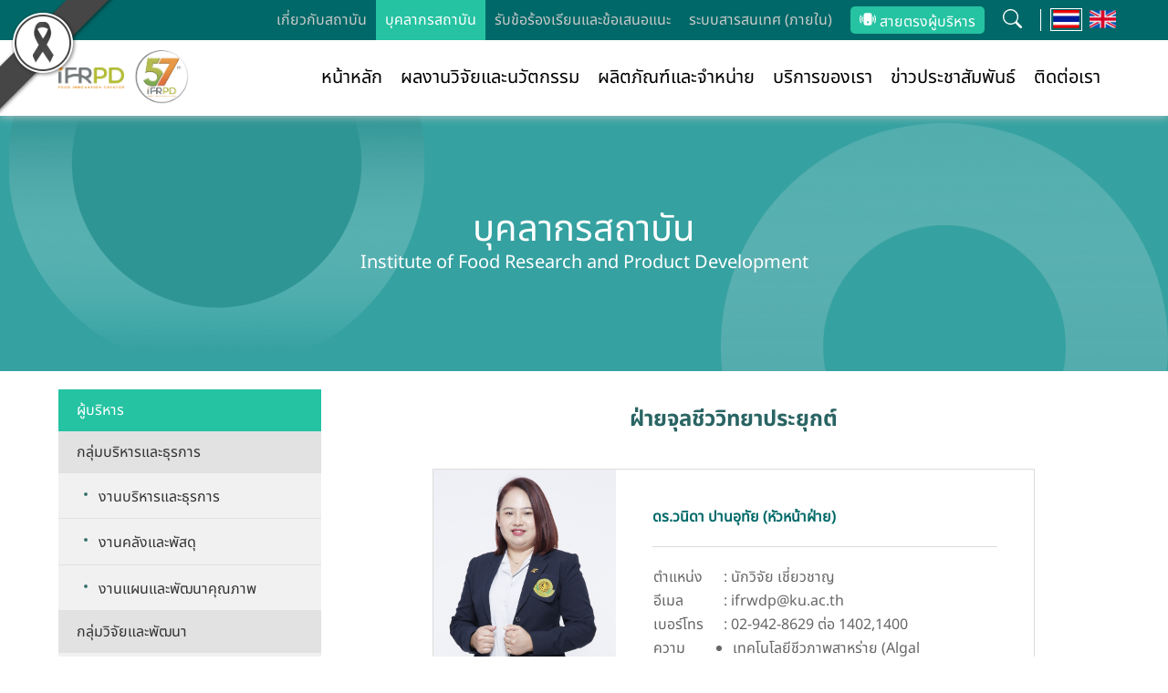

--- FILE ---
content_type: text/html; charset=UTF-8
request_url: https://ifrpd.ku.ac.th/personnel/%E0%B8%9D%E0%B9%88%E0%B8%B2%E0%B8%A2%E0%B8%88%E0%B8%B8%E0%B8%A5%E0%B8%8A%E0%B8%B5%E0%B8%A7%E0%B8%A7%E0%B8%B4%E0%B8%97%E0%B8%A2%E0%B8%B2%E0%B8%9B%E0%B8%A3%E0%B8%B0%E0%B8%A2%E0%B8%B8%E0%B8%81%E0%B8%95%E0%B9%8C
body_size: 84145
content:
<!DOCTYPE html>
<html lang="en">
<head>
    <title>IFRPD - สถาบันค้นคว้าและพัฒนาผลิตภัณฑ์อาหาร</title>
<meta name="description" content="สถาบันค้นคว้าและพัฒนาผลิตภัณฑ์อาหารเป็นสถาบันเฉพาะทางทำหน้าที่ศึกษาวิจัยด้านวิทยาศาสตร์และเทคโนโลยีการอาหารเพื่อเป็นแหล่งข้อมูลและให้บริการวิชาการแก่สังคม">
<meta name="keywords" content="สถาบันค้นคว้าและพัฒนาผลิตภัณฑ์อาหาร,  IFRPD ,  สถาบันค้นคว้า,  พัฒนาผลิตภัณฑ์อาหาร,  วิจัย,  องค์การอาหาร,  เทคโนโลยีอาหาร,  อสร,  เกษตรศาสตร์,  อาหาร,  วิชาการแก่สังคม,  ศึกษาทดลอง">
<meta property="og:title" content="IFRPD - สถาบันค้นคว้าและพัฒนาผลิตภัณฑ์อาหาร" />
<meta property="og:description" content="สถาบันค้นคว้าและพัฒนาผลิตภัณฑ์อาหารเป็นสถาบันเฉพาะทางทำหน้าที่ศึกษาวิจัยด้านวิทยาศาสตร์และเทคโนโลยีการอาหารเพื่อเป็นแหล่งข้อมูลและให้บริการวิชาการแก่สังคม" />
<meta property="og:type" content="website" />
<meta property="og:url" content="https://ifrpd.ku.ac.th/personnel/%E0%B8%9D%E0%B9%88%E0%B8%B2%E0%B8%A2%E0%B8%88%E0%B8%B8%E0%B8%A5%E0%B8%8A%E0%B8%B5%E0%B8%A7%E0%B8%A7%E0%B8%B4%E0%B8%97%E0%B8%A2%E0%B8%B2%E0%B8%9B%E0%B8%A3%E0%B8%B0%E0%B8%A2%E0%B8%B8%E0%B8%81%E0%B8%95%E0%B9%8C" />

<meta name="twitter:title" content="IFRPD - สถาบันค้นคว้าและพัฒนาผลิตภัณฑ์อาหาร" />
<meta name="twitter:description" content="สถาบันค้นคว้าและพัฒนาผลิตภัณฑ์อาหารเป็นสถาบันเฉพาะทางทำหน้าที่ศึกษาวิจัยด้านวิทยาศาสตร์และเทคโนโลยีการอาหารเพื่อเป็นแหล่งข้อมูลและให้บริการวิชาการแก่สังคม" />
<meta name="twitter:image" content="https://ifrpd.ku.ac.th/storage/settings/December2022/rdIZx0yDmQUrzXhzJugi.png" />
<meta name="twitter:site" content="https://ifrpd.ku.ac.th" />
<meta name="twitter:card" content="summary_large_image" />
<meta name="twitter:url" content="https://ifrpd.ku.ac.th/personnel/%E0%B8%9D%E0%B9%88%E0%B8%B2%E0%B8%A2%E0%B8%88%E0%B8%B8%E0%B8%A5%E0%B8%8A%E0%B8%B5%E0%B8%A7%E0%B8%A7%E0%B8%B4%E0%B8%97%E0%B8%A2%E0%B8%B2%E0%B8%9B%E0%B8%A3%E0%B8%B0%E0%B8%A2%E0%B8%B8%E0%B8%81%E0%B8%95%E0%B9%8C" />
<script type="application/ld+json">{"@context":"https://schema.org","@type":"WebPage","name":"IFRPD - สถาบันค้นคว้าและพัฒนาผลิตภัณฑ์อาหาร","description":"สถาบันค้นคว้าและพัฒนาผลิตภัณฑ์อาหารเป็นสถาบันเฉพาะทางทำหน้าที่ศึกษาวิจัยด้านวิทยาศาสตร์และเทคโนโลยีการอาหารเพื่อเป็นแหล่งข้อมูลและให้บริการวิชาการแก่สังคม"}</script>

    <meta charset="UTF-8">
    <meta http-equiv="content-type" content="text/html;charset=UTF-8" />
    <meta name="viewport" content="width=device-width, initial-scale=1.0">
    <meta name="csrf-token" content="APiHxl7Vp622mgxpF81Cz3Ihmm0Oii33WFa788W6"/>
    <meta name="assets-path" content="https://ifrpd.ku.ac.th/admin/voyager-assets"/>

    <!-- Favicon -->
                <link rel="shortcut icon" href="https://ifrpd.ku.ac.th/storage/settings/December2022/DOqNtgXsLIkiFUjdP6UW.png" type="image/png">
    
    <!-- App CSS -->
    <link rel="stylesheet" type="text/css" href="https://ifrpd.ku.ac.th/css/dd.css">
    <link rel="stylesheet" type="text/css" href="https://ifrpd.ku.ac.th/css/bootstrap.min.css">
    <link rel="stylesheet" type="text/css" href="https://ifrpd.ku.ac.th/css/master.css">
    <link rel="stylesheet" type="text/css" href="https://ifrpd.ku.ac.th/css/font.css">

    <link rel="stylesheet" type="text/css" href="https://ifrpd.ku.ac.th/css/app.css">

    <link rel="stylesheet" type="text/css" href="https://ifrpd.ku.ac.th/css/personnel-new.css">

    
    
    
    <!-- Google tag (gtag.js) -->
<script async src="https://www.googletagmanager.com/gtag/js?id=UA-160175103-1"></script>
<script>
  window.dataLayer = window.dataLayer || [];
  function gtag(){dataLayer.push(arguments);}
  gtag('js', new Date());

  gtag('config', 'UA-160175103-1');
</script>
</head>

<body class="page-personnel" >
    
    <div class="page-wrap" id="app">
        <!-- Header -->
        <header>
	<img src="/img/black_ribbons/black_ribbon_top_left.png" class="black-ribbon stick-top stick-left">
    <div class="bg-menu">
        <div class="sp-row-menu">
            <nav class="sp-front-nav">
                <div class="sp-container">
                    <div class="boxTopHeader">
                        <ul class="sp-front-menu">
                            <li><a href="https://ifrpd.ku.ac.th/about" title="เกี่ยวกับสถาบัน" >เกี่ยวกับสถาบัน</a></li>
                            <li><a href="https://ifrpd.ku.ac.th/personnel/administrators" title="บุคลากรสถาบัน" class=active>บุคลากรสถาบัน</a></li>
                            <li><a href="https://ifrpd.ku.ac.th/storage/document/appeal.pdf" target="_blank" title="รับข้อร้องเรียนและข้อเสนอแนะ" class="">รับข้อร้องเรียนและข้อเสนอแนะ</a></li>
                            <li><a href="https://ifrpd.ku.ac.th/information-system" title="ระบบสารสนเทศ" >ระบบสารสนเทศ (ภายใน)</a></li>
                        </ul>
            
                        <a href="https://ifrpd.ku.ac.th/phone" class="btnTopHeader" title=""><svg xmlns="http://www.w3.org/2000/svg" width="18" height="18" fill="currentColor" class="bi bi-phone-vibrate-fill" viewBox="0 0 16 16">
                            <path d="M4 4a2 2 0 0 1 2-2h4a2 2 0 0 1 2 2v8a2 2 0 0 1-2 2H6a2 2 0 0 1-2-2V4zm5 7a1 1 0 1 0-2 0 1 1 0 0 0 2 0zM1.807 4.734a.5.5 0 1 0-.884-.468A7.967 7.967 0 0 0 0 8c0 1.347.334 2.618.923 3.734a.5.5 0 1 0 .884-.468A6.967 6.967 0 0 1 1 8c0-1.18.292-2.292.807-3.266zm13.27-.468a.5.5 0 0 0-.884.468C14.708 5.708 15 6.819 15 8c0 1.18-.292 2.292-.807 3.266a.5.5 0 0 0 .884.468A7.967 7.967 0 0 0 16 8a7.967 7.967 0 0 0-.923-3.734zM3.34 6.182a.5.5 0 1 0-.93-.364A5.986 5.986 0 0 0 2 8c0 .769.145 1.505.41 2.182a.5.5 0 1 0 .93-.364A4.986 4.986 0 0 1 3 8c0-.642.12-1.255.34-1.818zm10.25-.364a.5.5 0 0 0-.93.364c.22.563.34 1.176.34 1.818 0 .642-.12 1.255-.34 1.818a.5.5 0 0 0 .93.364C13.856 9.505 14 8.769 14 8c0-.769-.145-1.505-.41-2.182z"/>
                            </svg> สายตรงผู้บริหาร
                        </a>
            
                        <a href="https://ifrpd.ku.ac.th/search" class="searchTopHeader" title="">
                            <svg xmlns="http://www.w3.org/2000/svg" width="21" height="21" fill="currentColor" class="bi bi-search" viewBox="0 0 16 16" style=" margin-top:-5px;">
                                <path d="M11.742 10.344a6.5 6.5 0 1 0-1.397 1.398h-.001c.03.04.062.078.098.115l3.85 3.85a1 1 0 0 0 1.415-1.414l-3.85-3.85a1.007 1.007 0 0 0-.115-.1zM12 6.5a5.5 5.5 0 1 1-11 0 5.5 5.5 0 0 1 11 0z"/>
                            </svg>
                        </a>

                        <div class="lang">
                            <a href="" class="active" title="TH"><img src="https://ifrpd.ku.ac.th/img/header/th.png" title="TH"/></a> 
                            <a href="https://eng.ifrpd.ku.ac.th/" class="" title="EN"><img src="https://ifrpd.ku.ac.th/img/header/en.png" title="EN"/></a>
                        </div>
                    </div>
                </div>
            </nav>
                
            <div class="sp-container">
                <div class="rowHeaderTop">
                    <div class="colLogo">
                        <a href="https://ifrpd.ku.ac.th">
                            <picture>
                           
                                <img src="https://ifrpd.ku.ac.th/img/header/logo80.png" title="IFRPD"/>
                                <img src="https://ifrpd.ku.ac.th/img/header/logo-55.png" title="IFRPD"/>
                            </picture>
                        </a>
                    </div>
                    <div class="colSearchMain">
                        <ul class="sp-front-menu">
                            <li class="menuMain">
                                <a href="https://ifrpd.ku.ac.th" title="หน้าหลัก" >หน้าหลัก</a>
                            </li>
                            <li class="menuMain">
                                <a href="https://ifrpd.ku.ac.th/research"  title="ผลงานวิจัยและนวัตกรรม">ผลงานวิจัยและนวัตกรรม</a>
                            </li>
                            <li class="menuMain">
                                <a href="https://ifrpd.ku.ac.th/products"  title="ผลิตภัณฑ์">ผลิตภัณฑ์และจำหน่าย</a>
                            </li>
                            <li class="menuMain">
                                <a href="https://ifrpd.ku.ac.th/services"  title="บริการของเรา">บริการของเรา</a>
                            </li>
                            <li class="menuMain">
                                <a href="https://ifrpd.ku.ac.th/news"  title="ข่าวประชาสัมพันธ์">ข่าวประชาสัมพันธ์</a>
                            </li>
                            <li class="menuMain">
                                <a href="https://ifrpd.ku.ac.th/contact"  title="ติดต่อเรา">ติดต่อเรา</a>
                            </li>
                        </ul>
                    </div>
                </div>
            </div>
        </div>
    
        <div class="web-nav-mobi" id="web-nav-mobi">
            <div class="top-area">
                <div class="logo">
                    <a href="https://ifrpd.ku.ac.th" title="IFRPD">
                        <picture>
                        
                            <img src="https://ifrpd.ku.ac.th/img/header/logo80.png" title="IFRPD"/>
                            <img src="https://ifrpd.ku.ac.th/img/header/logo-55.png" title="IFRPD"/>
                        </picture>
                    </a>
                </div>
        
                <div class="btn-menu" id="nav-btn-hbg">
                    <span></span>
                    <span></span>
                    <span></span>
                    <span></span>
                </div>
            </div>
        
            <nav class="menu-area" id="mobi-menu-area">
                <ul class="menu-list">
                    <li >
                        <a href="https://ifrpd.ku.ac.th" title="หน้าหลัก">หน้าหลัก</a>
                    </li>
                    <li >
                        <a href="https://ifrpd.ku.ac.th/research" title="ผลงานวิจัยและนวัตกรรม">ผลงานวิจัยและนวัตกรรม</a>
                    </li>
                    <li class="">
                        
                        <a href="https://ifrpd.ku.ac.th/products" title="ผลิตภัณฑ์">ผลิตภัณฑ์และจำหน่าย</a>
                    </li>
                    <li class="">
                        
                        <a href="https://ifrpd.ku.ac.th/services" title="บริการของเรา">บริการของเรา</a>
                    </li>
                    <li >
                        <a href="https://ifrpd.ku.ac.th/news" title="ข่าวประชาสัมพันธ์">ข่าวประชาสัมพันธ์</a>
                    </li>
                    <li class="">
                        <a href="https://ifrpd.ku.ac.th/about" title="เกี่ยวกับสถาบัน">เกี่ยวกับสถาบัน</a>
                    </li>
                    <li class="">
                        <a href="https://ifrpd.ku.ac.th/personnel/administrators" title="บุคลากรสถาบัน">บุคลากรสถาบัน</a>
                    </li>
                    <li class="">
                        <a href="https://ifrpd.ku.ac.th/storage/document/appeal.pdf" target="_blank" title="รับข้อร้องเรียนและข้อเสนอแนะ">รับข้อร้องเรียนและข้อเสนอแนะ</a>
                    </li>
                    <li class="">
                        <a href="https://ifrpd.ku.ac.th/information-system" title="ระบบสารสนเทศ">ระบบสารสนเทศ (ใน)</a>
                    </li>
                    <li class="">
                        <a href="https://ifrpd.ku.ac.th/contact" title="ติดต่อเรา">ติดต่อเรา</a>
                    </li>
                </ul>
                <div class="rowHeaderTop">
                    <div class="colUser">
                        <div class="boxLog">
                            
                            <a href="https://ifrpd.ku.ac.th/phone" class="btnTopHeader" title="">
                                <svg xmlns="http://www.w3.org/2000/svg" width="18" height="18" fill="currentColor" class="bi bi-phone-vibrate-fill" viewBox="0 0 16 16">
                                    <path d="M4 4a2 2 0 0 1 2-2h4a2 2 0 0 1 2 2v8a2 2 0 0 1-2 2H6a2 2 0 0 1-2-2V4zm5 7a1 1 0 1 0-2 0 1 1 0 0 0 2 0zM1.807 4.734a.5.5 0 1 0-.884-.468A7.967 7.967 0 0 0 0 8c0 1.347.334 2.618.923 3.734a.5.5 0 1 0 .884-.468A6.967 6.967 0 0 1 1 8c0-1.18.292-2.292.807-3.266zm13.27-.468a.5.5 0 0 0-.884.468C14.708 5.708 15 6.819 15 8c0 1.18-.292 2.292-.807 3.266a.5.5 0 0 0 .884.468A7.967 7.967 0 0 0 16 8a7.967 7.967 0 0 0-.923-3.734zM3.34 6.182a.5.5 0 1 0-.93-.364A5.986 5.986 0 0 0 2 8c0 .769.145 1.505.41 2.182a.5.5 0 1 0 .93-.364A4.986 4.986 0 0 1 3 8c0-.642.12-1.255.34-1.818zm10.25-.364a.5.5 0 0 0-.93.364c.22.563.34 1.176.34 1.818 0 .642-.12 1.255-.34 1.818a.5.5 0 0 0 .93.364C13.856 9.505 14 8.769 14 8c0-.769-.145-1.505-.41-2.182z"/>
                                </svg> สายตรงผู้บริหาร
                            </a>
                        </div>
                    </div>
                </div>
            </nav>
        </div>
    </div>

    <div class="header-menu-mobi"></div>
</header>
<div class="topSpace"></div>

        <!-- Main Content -->
        <section class="personnel">
    <div class="personnel-banner">
        <div class="personnel-banner-content">
            <div class="bg-image-1">
                <img src="https://ifrpd.ku.ac.th/img/personnel/bg-image-1.png" alt="">
            </div>
            <div class="banner-text">
                <h1 class="font-title-banner">บุคลากรสถาบัน</h1>
                <h4 class="font-sub-title-banner">Institute of Food Research and Product Development</h4>
            </div>
            <div class="bg-image-2">
                <img src="https://ifrpd.ku.ac.th/img/personnel/bg-image-2.png" alt="">
            </div>
        </div>
    </div>

    <div class="sp-container">
        <div class="rowPersonnel">
            <div class="col-nav">
    <ul class="nav-psn">
        <li>
            <a href="https://ifrpd.ku.ac.th/personnel/administrators" class="active">ผู้บริหาร</a>
        </li>
                    <li><div class="">กลุ่มบริหารและธุรการ</div></li>
                            <li>
                    <a href="https://ifrpd.ku.ac.th/personnel/%E0%B8%87%E0%B8%B2%E0%B8%99%E0%B8%9A%E0%B8%A3%E0%B8%B4%E0%B8%AB%E0%B8%B2%E0%B8%A3%E0%B9%81%E0%B8%A5%E0%B8%B0%E0%B8%98%E0%B8%B8%E0%B8%A3%E0%B8%81%E0%B8%B2%E0%B8%A3" class="list">
                        <svg xmlns="http://www.w3.org/2000/svg" fill="currentColor" class="bi bi-dot" viewBox="0 0 16 16">
                        <path d="M8 9.5a1.5 1.5 0 1 0 0-3 1.5 1.5 0 0 0 0 3z"/></svg> 
                        งานบริหารและธุรการ
                    </a>
                </li>
                            <li>
                    <a href="https://ifrpd.ku.ac.th/personnel/%E0%B8%87%E0%B8%B2%E0%B8%99%E0%B8%9E%E0%B8%B1%E0%B8%AA%E0%B8%94%E0%B8%B8" class="list">
                        <svg xmlns="http://www.w3.org/2000/svg" fill="currentColor" class="bi bi-dot" viewBox="0 0 16 16">
                        <path d="M8 9.5a1.5 1.5 0 1 0 0-3 1.5 1.5 0 0 0 0 3z"/></svg> 
                        งานคลังและพัสดุ
                    </a>
                </li>
                            <li>
                    <a href="https://ifrpd.ku.ac.th/personnel/%E0%B8%87%E0%B8%B2%E0%B8%99%E0%B8%99%E0%B9%82%E0%B8%A2%E0%B8%9A%E0%B8%B2%E0%B8%A2%E0%B9%81%E0%B8%A5%E0%B8%B0%E0%B9%81%E0%B8%9C%E0%B8%99" class="list">
                        <svg xmlns="http://www.w3.org/2000/svg" fill="currentColor" class="bi bi-dot" viewBox="0 0 16 16">
                        <path d="M8 9.5a1.5 1.5 0 1 0 0-3 1.5 1.5 0 0 0 0 3z"/></svg> 
                        งานแผนและพัฒนาคุณภาพ
                    </a>
                </li>
                                <li><div class="">กลุ่มวิจัยและพัฒนา</div></li>
                            <li>
                    <a href="https://ifrpd.ku.ac.th/personnel/%E0%B8%9D%E0%B9%88%E0%B8%B2%E0%B8%A2%E0%B8%81%E0%B8%A3%E0%B8%B0%E0%B8%9A%E0%B8%A7%E0%B8%99%E0%B8%81%E0%B8%B2%E0%B8%A3%E0%B8%9C%E0%B8%A5%E0%B8%B4%E0%B8%95%E0%B9%81%E0%B8%A5%E0%B8%B0%E0%B9%81%E0%B8%9B%E0%B8%A3%E0%B8%A3%E0%B8%B9%E0%B8%9B" class="list">
                        <svg xmlns="http://www.w3.org/2000/svg" fill="currentColor" class="bi bi-dot" viewBox="0 0 16 16">
                        <path d="M8 9.5a1.5 1.5 0 1 0 0-3 1.5 1.5 0 0 0 0 3z"/></svg> 
                        ฝ่ายกระบวนการผลิตและแปรรูป
                    </a>
                </li>
                            <li>
                    <a href="https://ifrpd.ku.ac.th/personnel/%E0%B8%9D%E0%B9%88%E0%B8%B2%E0%B8%A2%E0%B9%80%E0%B8%84%E0%B8%A1%E0%B8%B5%E0%B9%81%E0%B8%A5%E0%B8%B0%E0%B8%81%E0%B8%B2%E0%B8%A2%E0%B8%A0%E0%B8%B2%E0%B8%9E%E0%B8%AD%E0%B8%B2%E0%B8%AB%E0%B8%B2%E0%B8%A3" class="list">
                        <svg xmlns="http://www.w3.org/2000/svg" fill="currentColor" class="bi bi-dot" viewBox="0 0 16 16">
                        <path d="M8 9.5a1.5 1.5 0 1 0 0-3 1.5 1.5 0 0 0 0 3z"/></svg> 
                        ฝ่ายเคมีและกายภาพอาหาร
                    </a>
                </li>
                            <li>
                    <a href="https://ifrpd.ku.ac.th/personnel/%E0%B8%9D%E0%B9%88%E0%B8%B2%E0%B8%A2%E0%B8%88%E0%B8%B8%E0%B8%A5%E0%B8%8A%E0%B8%B5%E0%B8%A7%E0%B8%A7%E0%B8%B4%E0%B8%97%E0%B8%A2%E0%B8%B2%E0%B8%9B%E0%B8%A3%E0%B8%B0%E0%B8%A2%E0%B8%B8%E0%B8%81%E0%B8%95%E0%B9%8C" class="list">
                        <svg xmlns="http://www.w3.org/2000/svg" fill="currentColor" class="bi bi-dot" viewBox="0 0 16 16">
                        <path d="M8 9.5a1.5 1.5 0 1 0 0-3 1.5 1.5 0 0 0 0 3z"/></svg> 
                        ฝ่ายจุลชีววิทยาประยุกต์
                    </a>
                </li>
                            <li>
                    <a href="https://ifrpd.ku.ac.th/personnel/%E0%B8%9D%E0%B9%88%E0%B8%B2%E0%B8%A2%E0%B9%82%E0%B8%A0%E0%B8%8A%E0%B8%99%E0%B8%B2%E0%B8%81%E0%B8%B2%E0%B8%A3%E0%B9%81%E0%B8%A5%E0%B8%B0%E0%B8%84%E0%B8%B8%E0%B8%93%E0%B8%A0%E0%B8%B2%E0%B8%9E" class="list">
                        <svg xmlns="http://www.w3.org/2000/svg" fill="currentColor" class="bi bi-dot" viewBox="0 0 16 16">
                        <path d="M8 9.5a1.5 1.5 0 1 0 0-3 1.5 1.5 0 0 0 0 3z"/></svg> 
                        ฝ่ายโภชนาการและสุขภาพ
                    </a>
                </li>
                                <li><div class="">กลุ่มบริการวิชาการ</div></li>
                            <li>
                    <a href="https://ifrpd.ku.ac.th/personnel/%E0%B8%A8%E0%B8%B9%E0%B8%99%E0%B8%A2%E0%B9%8C%E0%B8%96%E0%B9%88%E0%B8%B2%E0%B8%A2%E0%B8%97%E0%B8%AD%E0%B8%94%E0%B9%80%E0%B8%97%E0%B8%84%E0%B9%82%E0%B8%99%E0%B9%82%E0%B8%A5%E0%B8%A2%E0%B8%B5" class="list">
                        <svg xmlns="http://www.w3.org/2000/svg" fill="currentColor" class="bi bi-dot" viewBox="0 0 16 16">
                        <path d="M8 9.5a1.5 1.5 0 1 0 0-3 1.5 1.5 0 0 0 0 3z"/></svg> 
                        ศูนย์ถ่ายทอดเทคโนโลยีและสารนิเทศทางอาหาร
                    </a>
                </li>
                            <li>
                    <a href="https://ifrpd.ku.ac.th/personnel/%E0%B8%A8%E0%B8%B9%E0%B8%99%E0%B8%A2%E0%B9%8C%E0%B8%9A%E0%B8%A3%E0%B8%B4%E0%B8%81%E0%B8%B2%E0%B8%A3%E0%B8%9B%E0%B8%A3%E0%B8%B0%E0%B8%81%E0%B8%B1%E0%B8%99%E0%B8%84%E0%B8%B8%E0%B8%93%E0%B8%A0%E0%B8%B2%E0%B8%9E" class="list">
                        <svg xmlns="http://www.w3.org/2000/svg" fill="currentColor" class="bi bi-dot" viewBox="0 0 16 16">
                        <path d="M8 9.5a1.5 1.5 0 1 0 0-3 1.5 1.5 0 0 0 0 3z"/></svg> 
                        ศูนย์บริการประกันคุณภาพอาหาร
                    </a>
                </li>
                                <li><div class="">กลุ่มพัฒนาธุรกิจ</div></li>
                            <li>
                    <a href="https://ifrpd.ku.ac.th/personnel/%E0%B8%9D%E0%B9%88%E0%B8%B2%E0%B8%A2%E0%B9%82%E0%B8%A3%E0%B8%87%E0%B8%87%E0%B8%B2%E0%B8%99" class="list">
                        <svg xmlns="http://www.w3.org/2000/svg" fill="currentColor" class="bi bi-dot" viewBox="0 0 16 16">
                        <path d="M8 9.5a1.5 1.5 0 1 0 0-3 1.5 1.5 0 0 0 0 3z"/></svg> 
                        ฝ่ายผลิตและจำหน่าย
                    </a>
                </li>
                            <li>
                    <a href="https://ifrpd.ku.ac.th/personnel/%E0%B8%9D%E0%B9%88%E0%B8%B2%E0%B8%A2%E0%B8%AD%E0%B8%B2%E0%B8%AB%E0%B8%B2%E0%B8%A3%E0%B9%81%E0%B8%A5%E0%B8%B0%E0%B8%88%E0%B8%B1%E0%B8%94%E0%B9%80%E0%B8%A5%E0%B8%B5%E0%B9%89%E0%B8%A2%E0%B8%87" class="list">
                        <svg xmlns="http://www.w3.org/2000/svg" fill="currentColor" class="bi bi-dot" viewBox="0 0 16 16">
                        <path d="M8 9.5a1.5 1.5 0 1 0 0-3 1.5 1.5 0 0 0 0 3z"/></svg> 
                        ฝ่ายอาหารและจัดเลี้ยง
                    </a>
                </li>
                        </ul>
</div>
            <div class="col-content">
                <h2 class="textH1 psn">ฝ่ายจุลชีววิทยาประยุกต์</h2>
                <div class="container-inner-page">
                                            <div class="cardInner" data-id="138">
                            <img src="https://ifrpd.ku.ac.th/storage/personnels/April2023/f5T3pFKC1bekG22Egb5d.jpg" title="ดร.วนิดา ปานอุทัย (หัวหน้าฝ่าย)" alt="ดร.วนิดา ปานอุทัย (หัวหน้าฝ่าย)">
                            <div class="card-body-inner">
                                <div class="title inner">
                                    <p class="font-personnel-card-title">ดร.วนิดา ปานอุทัย (หัวหน้าฝ่าย)</p>
                                </div>
                                <div class="position">
                                    <table class="font-personnel-card-description"ผผผ>
                                        <tr>
                                            <td style="width: 110px;">ตำแหน่ง</td>
                                                                                                                                    <td>: นักวิจัย เชี่ยวชาญ</td>
                                                                                    </tr>
                                        <tr>
                                            <td>อีเมล</td>
                                            <td>: ifrwdp@ku.ac.th</td>
                                        </tr>
                                        <tr>
                                            <td>เบอร์โทร</td>
                                            <td>: 02-942-8629 ต่อ 1402,1400</td>
                                        </tr>
                                                                                <tr>
                                            <td>ความเชี่ยวชาญ</td>
                                                                                                                                    <td>
                                                <ul class="listDetail">
                                                                                                        <li>เทคโนโลยีชีวภาพสาหร่าย (Algal biotechnology) </li>
                                                                                                        <li>ชีวผลิตภัณฑ์ (Bioproducts)</li>
                                                                                                    </ul>
                                            </td>
                                                                                    </tr>
                                        
                                                                            
                                                                                    <tr>
                                                <td></td>
                                                <td class="boxBtnDownload">
                                                                                                            <a href="https://research.ku.ac.th/forest/Person.aspx?id=540094" target="_blank" class="btnDownload">KU Forest</a> 
                                                                                                                                                                                                               <a href="https://ifrpd.ku.ac.th/storage/personnels/November2023/MgG9b5DSojit94I2bn0t.pdf" target="_blank" class="btnDownload">Profile</a>
                                                                                                    </td>
                                                
                                            </tr>
                                                                            </table>
                                </div>
                            </div>
                        </div>
                                            <div class="cardInner" data-id="137">
                            <img src="https://ifrpd.ku.ac.th/storage/personnels/February2023/D1fNSQ7IqIkM9L3yf0O7.png" title="ดร.ประมวล ทรายทอง" alt="ดร.ประมวล ทรายทอง">
                            <div class="card-body-inner">
                                <div class="title inner">
                                    <p class="font-personnel-card-title">ดร.ประมวล ทรายทอง</p>
                                </div>
                                <div class="position">
                                    <table class="font-personnel-card-description"ผผผ>
                                        <tr>
                                            <td style="width: 110px;">ตำแหน่ง</td>
                                                                                                                                    <td>: นักวิจัย เชี่ยวชาญ</td>
                                                                                    </tr>
                                        <tr>
                                            <td>อีเมล</td>
                                            <td>: ifrpmst@ku.ac.th</td>
                                        </tr>
                                        <tr>
                                            <td>เบอร์โทร</td>
                                            <td>: 02-942-8629 ต่อ 1411,1416</td>
                                        </tr>
                                                                                <tr>
                                            <td>ความเชี่ยวชาญ</td>
                                                                                                                                    <td>
                                                <ul class="listDetail">
                                                                                                        <li>เทคโนโลยีชีวภาพทางอาหาร</li>
                                                                                                        <li> การประยุกต์ใช้จุลินทรีย์ในอาหารหมักและการ
พัฒนาผลิตภัณฑ์อาหารหมัก</li>
                                                                                                        <li> การสร้างมูลค่าเพิ่มจากส่วนเหลือทิ้งในกระบวนการผลิตอาหาร
</li>
                                                                                                        <li> เทคโนโลยีการใช้ประโยชน์โพรไบโอติกกับผลิตภัณฑ์อาหาร</li>
                                                                                                    </ul>
                                            </td>
                                                                                    </tr>
                                        
                                                                            
                                                                                    <tr>
                                                <td></td>
                                                <td class="boxBtnDownload">
                                                                                                            <a href="https://research.ku.ac.th/forest/Person.aspx?id=490182" target="_blank" class="btnDownload">KU Forest</a> 
                                                                                                                                                                                                               <a href="https://ifrpd.ku.ac.th/storage/personnels/April2023/hdj67Y7mX5wuenCTzDHn.pdf" target="_blank" class="btnDownload">Profile</a>
                                                                                                    </td>
                                                
                                            </tr>
                                                                            </table>
                                </div>
                            </div>
                        </div>
                                            <div class="cardInner" data-id="135">
                            <img src="https://ifrpd.ku.ac.th/storage/personnels/February2023/vp0btoKq2vdi31CdFLJF.png" title="ดร.สิรินันท์ ชมภูแสง" alt="ดร.สิรินันท์ ชมภูแสง">
                            <div class="card-body-inner">
                                <div class="title inner">
                                    <p class="font-personnel-card-title">ดร.สิรินันท์ ชมภูแสง</p>
                                </div>
                                <div class="position">
                                    <table class="font-personnel-card-description"ผผผ>
                                        <tr>
                                            <td style="width: 110px;">ตำแหน่ง</td>
                                                                                                                                    <td>: นักวิจัย ชำนาญการพิเศษ</td>
                                                                                    </tr>
                                        <tr>
                                            <td>อีเมล</td>
                                            <td>: ifrsrn@ku.ac.th</td>
                                        </tr>
                                        <tr>
                                            <td>เบอร์โทร</td>
                                            <td>: 02-942-8629 ต่อ 1408</td>
                                        </tr>
                                                                                <tr>
                                            <td>ความเชี่ยวชาญ</td>
                                                                                                                                    <td>
                                                <ul class="listDetail">
                                                                                                        <li>จุลชีววิทยาทางอาหาร</li>
                                                                                                        <li> เทคโนโลยีชีวภาพทางอาหาร</li>
                                                                                                        <li> การประยุกต์ใช้เอนไซม์ในอาหารหมัก</li>
                                                                                                    </ul>
                                            </td>
                                                                                    </tr>
                                        
                                                                            
                                                                                    <tr>
                                                <td></td>
                                                <td class="boxBtnDownload">
                                                                                                            <a href="https://research.ku.ac.th/forest/Person.aspx?id=510006" target="_blank" class="btnDownload">KU Forest</a> 
                                                                                                                                                                                                               <a href="https://ifrpd.ku.ac.th/storage/personnels/April2023/EElCgxiAlqKt6YNl0RsK.pdf" target="_blank" class="btnDownload">Profile</a>
                                                                                                    </td>
                                                
                                            </tr>
                                                                            </table>
                                </div>
                            </div>
                        </div>
                                            <div class="cardInner" data-id="139">
                            <img src="https://ifrpd.ku.ac.th/storage/personnels/March2023/keAmjfBwy8ypHCWmBbC2.jpg" title="นางพัทธินันท์ วาริชนันท์" alt="นางพัทธินันท์ วาริชนันท์">
                            <div class="card-body-inner">
                                <div class="title inner">
                                    <p class="font-personnel-card-title">นางพัทธินันท์ วาริชนันท์</p>
                                </div>
                                <div class="position">
                                    <table class="font-personnel-card-description"ผผผ>
                                        <tr>
                                            <td style="width: 110px;">ตำแหน่ง</td>
                                                                                                                                    <td>: นักวิจัย ชำนาญการพิเศษ</td>
                                                                                    </tr>
                                        <tr>
                                            <td>อีเมล</td>
                                            <td>: ifrptn@ku.ac.th</td>
                                        </tr>
                                        <tr>
                                            <td>เบอร์โทร</td>
                                            <td>: 02-942-8629 ต่อ 1412</td>
                                        </tr>
                                                                                <tr>
                                            <td>ความเชี่ยวชาญ</td>
                                                                                                                                    <td>
                                                <ul class="listDetail">
                                                                                                        <li>เทคโนโลยีชีวภาพทางอาหาร</li>
                                                                                                        <li>การประยุกต์ใช้จุลินทรีย์แลคติกแอซิดแบคทีเรีย
สำหรับการพัฒนาผลิตภัณฑ์อาหารหมัก</li>
                                                                                                        <li>การคัดแยกแลคติกแอซิดแบคทีเรียจากอาหารหมัก
เพื่อศึกษาคุณสมัติโพรไบโอติกและการประยุกต์ใช้ในผลิตภัณฑ์อาหาร</li>
                                                                                                        <li>การศึกษาคุณสมบัติพรีไบโอติกจากส่วนเหลือทิ้งและผลผลิตทางการเกษตรเพื่อประยุกต์ใช้ในผลิตภัณฑ์อาหาร</li>
                                                                                                    </ul>
                                            </td>
                                                                                    </tr>
                                        
                                                                            
                                                                                    <tr>
                                                <td></td>
                                                <td class="boxBtnDownload">
                                                                                                            <a href="https://research.ku.ac.th/forest/Person.aspx?id=530072" target="_blank" class="btnDownload">KU Forest</a> 
                                                                                                                                                                                                               <a href="https://ifrpd.ku.ac.th/storage/personnels/April2023/xslsPRtDmwh1rzw5B7Bk.pdf" target="_blank" class="btnDownload">Profile</a>
                                                                                                    </td>
                                                
                                            </tr>
                                                                            </table>
                                </div>
                            </div>
                        </div>
                                            <div class="cardInner" data-id="141">
                            <img src="https://ifrpd.ku.ac.th/storage/personnels/March2023/LLGpeTuvnAbICUcK94Fy.jpg" title="ดร.เขมพัษ ตรีสุวรรณ" alt="ดร.เขมพัษ ตรีสุวรรณ">
                            <div class="card-body-inner">
                                <div class="title inner">
                                    <p class="font-personnel-card-title">ดร.เขมพัษ ตรีสุวรรณ</p>
                                </div>
                                <div class="position">
                                    <table class="font-personnel-card-description"ผผผ>
                                        <tr>
                                            <td style="width: 110px;">ตำแหน่ง</td>
                                                                                                                                    <td>: นักวิจัย ชำนาญการ</td>
                                                                                    </tr>
                                        <tr>
                                            <td>อีเมล</td>
                                            <td>: khemmapas.tr@ku.th</td>
                                        </tr>
                                        <tr>
                                            <td>เบอร์โทร</td>
                                            <td>: 02-942-8629 ต่อ 1407</td>
                                        </tr>
                                                                                <tr>
                                            <td>ความเชี่ยวชาญ</td>
                                                                                                                                    <td>
                                                <ul class="listDetail">
                                                                                                        <li>จุลชีววิทยาทางอาหาร  (Food microbiology)</li>
                                                                                                        <li>เทคโนโลยีหลังการเก็บเกี่ยว (Postharvest technology)                        </li>
                                                                                                        <li>การควบคุมคุณภาพทางจุลินทรีย์ของผัก ผลไม้สด (Microbial control of fresh fruits and vegetables)</li>
                                                                                                    </ul>
                                            </td>
                                                                                    </tr>
                                        
                                                                            
                                                                                    <tr>
                                                <td></td>
                                                <td class="boxBtnDownload">
                                                                                                            <a href="https://research.ku.ac.th/forest/Person.aspx?id=540016" target="_blank" class="btnDownload">KU Forest</a> 
                                                                                                                                                                                                               <a href="https://ifrpd.ku.ac.th/storage/personnels/April2023/MUXozsMENB3RVlMoTtJs.pdf" target="_blank" class="btnDownload">Profile</a>
                                                                                                    </td>
                                                
                                            </tr>
                                                                            </table>
                                </div>
                            </div>
                        </div>
                                            <div class="cardInner" data-id="140">
                            <img src="https://ifrpd.ku.ac.th/storage/personnels/April2023/k88Fg3rLUdfqWTYBuKg0.jpg" title="นางกนกวรรณ ยอดอินทร์" alt="นางกนกวรรณ ยอดอินทร์">
                            <div class="card-body-inner">
                                <div class="title inner">
                                    <p class="font-personnel-card-title">นางกนกวรรณ ยอดอินทร์</p>
                                </div>
                                <div class="position">
                                    <table class="font-personnel-card-description"ผผผ>
                                        <tr>
                                            <td style="width: 110px;">ตำแหน่ง</td>
                                                                                                                                    <td>: นักวิจัย ชำนาญการ</td>
                                                                                    </tr>
                                        <tr>
                                            <td>อีเมล</td>
                                            <td>: ifrkwd@ku.ac.th</td>
                                        </tr>
                                        <tr>
                                            <td>เบอร์โทร</td>
                                            <td>: 02-942-8629 ต่อ1410</td>
                                        </tr>
                                                                                <tr>
                                            <td>ความเชี่ยวชาญ</td>
                                                                                                                                    <td>
                                                <ul class="listDetail">
                                                                                                        <li>เทคโนโลยีชีวภาพทางอาหาร</li>
                                                                                                        <li>จุลชีววิทยาทางอาหาร</li>
                                                                                                        <li>เทคนิคทางพันธุวิศวกรรม</li>
                                                                                                        <li>การประยุกต์ใช้ Lactic acid bacteria</li>
                                                                                                    </ul>
                                            </td>
                                                                                    </tr>
                                        
                                                                            
                                                                                    <tr>
                                                <td></td>
                                                <td class="boxBtnDownload">
                                                                                                            <a href="https://research.ku.ac.th/forest/Person.aspx?id=530154" target="_blank" class="btnDownload">KU Forest</a> 
                                                                                                                                                                                                               <a href="https://ifrpd.ku.ac.th/storage/personnels/April2023/T7vAecghOYiWG6IHVzEZ.pdf" target="_blank" class="btnDownload">Profile</a>
                                                                                                    </td>
                                                
                                            </tr>
                                                                            </table>
                                </div>
                            </div>
                        </div>
                                            <div class="cardInner" data-id="162">
                            <img src="https://ifrpd.ku.ac.th/storage/personnels/May2023/Ku4Bt1dSMywJj2p2sHN5.jpg" title="นางสาวกัญญรัตน์ กัญญาคำ" alt="นางสาวกัญญรัตน์ กัญญาคำ">
                            <div class="card-body-inner">
                                <div class="title inner">
                                    <p class="font-personnel-card-title">นางสาวกัญญรัตน์ กัญญาคำ</p>
                                </div>
                                <div class="position">
                                    <table class="font-personnel-card-description"ผผผ>
                                        <tr>
                                            <td style="width: 110px;">ตำแหน่ง</td>
                                                                                                                                    <td>: นักวิจัย ชำนาญการ</td>
                                                                                    </tr>
                                        <tr>
                                            <td>อีเมล</td>
                                            <td>: ifrkrk@ku.ac.th</td>
                                        </tr>
                                        <tr>
                                            <td>เบอร์โทร</td>
                                            <td>: 02-942-8629 ต่อ1408</td>
                                        </tr>
                                                                                <tr>
                                            <td>ความเชี่ยวชาญ</td>
                                                                                                                                    <td>
                                                <ul class="listDetail">
                                                                                                        <li>ศึกษาคุณสมบัติจุลินทรีย์โพรไบโอติกและการประยุกต์ใช้ในผลิตภัณฑ์อาหาร</li>
                                                                                                        <li> การใช้ประโยชน์จากจุลินทรีย์ในการพัฒนาผลิตภัณฑ์อาหารหมัก</li>
                                                                                                    </ul>
                                            </td>
                                                                                    </tr>
                                        
                                                                            
                                                                                    <tr>
                                                <td></td>
                                                <td class="boxBtnDownload">
                                                                                                            <a href="https://research.ku.ac.th/forest/Person.aspx?id=550070" target="_blank" class="btnDownload">KU Forest</a> 
                                                                                                                                                                                                               <a href="https://ifrpd.ku.ac.th/storage/personnels/April2023/L9j7eiUXiJUagJFS1bso.pdf" target="_blank" class="btnDownload">Profile</a>
                                                                                                    </td>
                                                
                                            </tr>
                                                                            </table>
                                </div>
                            </div>
                        </div>
                                            <div class="cardInner" data-id="142">
                            <img src="https://ifrpd.ku.ac.th/storage/personnels/March2023/yFTmvXXB6I5J8gvDKe07.jpg" title="ดร.จุฑามาศ กลิ่นโซดา" alt="ดร.จุฑามาศ กลิ่นโซดา">
                            <div class="card-body-inner">
                                <div class="title inner">
                                    <p class="font-personnel-card-title">ดร.จุฑามาศ กลิ่นโซดา</p>
                                </div>
                                <div class="position">
                                    <table class="font-personnel-card-description"ผผผ>
                                        <tr>
                                            <td style="width: 110px;">ตำแหน่ง</td>
                                                                                                                                    <td>: นักวิจัย ชำนาญการพิเศษ</td>
                                                                                    </tr>
                                        <tr>
                                            <td>อีเมล</td>
                                            <td>: ifrjmk@ku.ac.th</td>
                                        </tr>
                                        <tr>
                                            <td>เบอร์โทร</td>
                                            <td>: 02-942-8629 ต่อ 1417</td>
                                        </tr>
                                                                                <tr>
                                            <td>ความเชี่ยวชาญ</td>
                                                                                                                                    <td>
                                                <ul class="listDetail">
                                                                                                        <li>กฎหมายอาหาร</li>
                                                                                                        <li>ความปลอดภัยอาหาร</li>
                                                                                                        <li>การศึกษา Microbiome ในห่วงโซ่อาหาร</li>
                                                                                                        <li>การศึกษาสารสกัดกับโพรไบโอติก</li>
                                                                                                    </ul>
                                            </td>
                                                                                    </tr>
                                        
                                                                            
                                                                                    <tr>
                                                <td></td>
                                                <td class="boxBtnDownload">
                                                                                                            <a href="https://research.ku.ac.th/forest/Person.aspx?id=560189" target="_blank" class="btnDownload">KU Forest</a> 
                                                                                                                                                                                                               <a href="https://ifrpd.ku.ac.th/storage/personnels/April2023/dXGq8mGa4Tq2qMKACl06.pdf" target="_blank" class="btnDownload">Profile</a>
                                                                                                    </td>
                                                
                                            </tr>
                                                                            </table>
                                </div>
                            </div>
                        </div>
                                            <div class="cardInner" data-id="143">
                            <img src="https://ifrpd.ku.ac.th/storage/personnels/April2023/bEPF3rpvY6cEVsnG5aOp.jpg" title="ดร.อรวรรณ ละอองคำ" alt="ดร.อรวรรณ ละอองคำ">
                            <div class="card-body-inner">
                                <div class="title inner">
                                    <p class="font-personnel-card-title">ดร.อรวรรณ ละอองคำ</p>
                                </div>
                                <div class="position">
                                    <table class="font-personnel-card-description"ผผผ>
                                        <tr>
                                            <td style="width: 110px;">ตำแหน่ง</td>
                                                                                                                                    <td>: นักวิจัย ชำนาญการ</td>
                                                                                    </tr>
                                        <tr>
                                            <td>อีเมล</td>
                                            <td>: ifrowl@ku.ac.th</td>
                                        </tr>
                                        <tr>
                                            <td>เบอร์โทร</td>
                                            <td>: 02-942-8629 ต่อ 1409</td>
                                        </tr>
                                                                                <tr>
                                            <td>ความเชี่ยวชาญ</td>
                                                                                                                                    <td>
                                                <ul class="listDetail">
                                                                                                        <li>การศึกษาจุลินทรีย์ Microbiome </li>
                                                                                                        <li>การศึกษาสมบัติโพรไบโอติกและพรีไบโอติกและการประยุกต์ใช้ในผลิตภัณฑ์</li>
                                                                                                    </ul>
                                            </td>
                                                                                    </tr>
                                        
                                                                            
                                                                                    <tr>
                                                <td></td>
                                                <td class="boxBtnDownload">
                                                                                                            <a href="https://research.ku.ac.th/forest/Person.aspx?id=600006" target="_blank" class="btnDownload">KU Forest</a> 
                                                                                                                                                                                                               <a href="https://ifrpd.ku.ac.th/storage/personnels/April2023/eFKoKfqKccM7MSsrFQ1p.pdf" target="_blank" class="btnDownload">Profile</a>
                                                                                                    </td>
                                                
                                            </tr>
                                                                            </table>
                                </div>
                            </div>
                        </div>
                                            <div class="cardInner" data-id="163">
                            <img src="https://ifrpd.ku.ac.th/storage/personnels/March2023/MKdjmbLTZRIOd18xT0PJ.jpg" title="ดร.กานต์ธิดา วดีศิริศักดิ์" alt="ดร.กานต์ธิดา วดีศิริศักดิ์">
                            <div class="card-body-inner">
                                <div class="title inner">
                                    <p class="font-personnel-card-title">ดร.กานต์ธิดา วดีศิริศักดิ์</p>
                                </div>
                                <div class="position">
                                    <table class="font-personnel-card-description"ผผผ>
                                        <tr>
                                            <td style="width: 110px;">ตำแหน่ง</td>
                                                                                                                                    <td>: นักวิจัย ชำนาญการ</td>
                                                                                    </tr>
                                        <tr>
                                            <td>อีเมล</td>
                                            <td>: ifrktd@ku.ac.th</td>
                                        </tr>
                                        <tr>
                                            <td>เบอร์โทร</td>
                                            <td>: 02-942-8629 ต่อ1409</td>
                                        </tr>
                                                                                <tr>
                                            <td>ความเชี่ยวชาญ</td>
                                                                                                                                    <td>
                                                <ul class="listDetail">
                                                                                                        <li>Food biotechnology</li>
                                                                                                        <li> Applied microbial enzyme</li>
                                                                                                        <li> Enzymes
and proteins technology</li>
                                                                                                        <li> Proteins-lipids biochemistry</li>
                                                                                                    </ul>
                                            </td>
                                                                                    </tr>
                                        
                                                                            
                                                                                    <tr>
                                                <td></td>
                                                <td class="boxBtnDownload">
                                                                                                            <a href="https://research.ku.ac.th/forest/Person.aspx?id=620094" target="_blank" class="btnDownload">KU Forest</a> 
                                                                                                                                                                                                               <a href="https://ifrpd.ku.ac.th/storage/personnels/April2023/c9ZtUv3qV1wOwYcJw9cN.pdf" target="_blank" class="btnDownload">Profile</a>
                                                                                                    </td>
                                                
                                            </tr>
                                                                            </table>
                                </div>
                            </div>
                        </div>
                                            <div class="cardInner" data-id="145">
                            <img src="https://ifrpd.ku.ac.th/storage/personnels/April2023/JfhdqM0EOP4bDWjIVpBg.jpg" title="ดร.ธีระ ธุระกิจ" alt="ดร.ธีระ ธุระกิจ">
                            <div class="card-body-inner">
                                <div class="title inner">
                                    <p class="font-personnel-card-title">ดร.ธีระ ธุระกิจ</p>
                                </div>
                                <div class="position">
                                    <table class="font-personnel-card-description"ผผผ>
                                        <tr>
                                            <td style="width: 110px;">ตำแหน่ง</td>
                                                                                                                                    <td>: นักวิจัย ชำนาญการ</td>
                                                                                    </tr>
                                        <tr>
                                            <td>อีเมล</td>
                                            <td>: ifrtet@ku.ac.th</td>
                                        </tr>
                                        <tr>
                                            <td>เบอร์โทร</td>
                                            <td>: 02-942-8629 ต่อ1411</td>
                                        </tr>
                                                                                <tr>
                                            <td>ความเชี่ยวชาญ</td>
                                                                                                                                    <td>
                                                <ul class="listDetail">
                                                                                                        <li>การคัดแยก บ่งชี้ชนิด และการเพาะเลี้ยงสาหร่ายขนาดเล็ก</li>
                                                                                                        <li>การใช้ประโยชนจากสาหร่าย</li>
                                                                                                    </ul>
                                            </td>
                                                                                    </tr>
                                        
                                                                            
                                                                                    <tr>
                                                <td></td>
                                                <td class="boxBtnDownload">
                                                                                                            <a href="https://research.ku.ac.th/forest/Person.aspx?id=650120" target="_blank" class="btnDownload">KU Forest</a> 
                                                                                                                                                                                                               <a href="https://ifrpd.ku.ac.th/storage/personnels/April2023/JzosN023nH0xnmfGovef.pdf" target="_blank" class="btnDownload">Profile</a>
                                                                                                    </td>
                                                
                                            </tr>
                                                                            </table>
                                </div>
                            </div>
                        </div>
                                            <div class="cardInner" data-id="144">
                            <img src="https://ifrpd.ku.ac.th/storage/personnels/March2023/J0xByXhMm08PG50qcFdk.jpg" title="ดร.นภัสสร เพียสุระ" alt="ดร.นภัสสร เพียสุระ">
                            <div class="card-body-inner">
                                <div class="title inner">
                                    <p class="font-personnel-card-title">ดร.นภัสสร เพียสุระ</p>
                                </div>
                                <div class="position">
                                    <table class="font-personnel-card-description"ผผผ>
                                        <tr>
                                            <td style="width: 110px;">ตำแหน่ง</td>
                                                                                                                                    <td>: นักวิจัย ชำนาญการ</td>
                                                                                    </tr>
                                        <tr>
                                            <td>อีเมล</td>
                                            <td>: ifrnop@ku.ac.th</td>
                                        </tr>
                                        <tr>
                                            <td>เบอร์โทร</td>
                                            <td>: 02-942-8629 ต่อ1410</td>
                                        </tr>
                                                                                <tr>
                                            <td>ความเชี่ยวชาญ</td>
                                                                                                                                    <td>
                                                <ul class="listDetail">
                                                                                                        <li>การพัฒนาผลิตภัณฑ์</li>
                                                                                                        <li>การสกัดสารออกฤทธิ์ทางชีวภาพจากพืช</li>
                                                                                                        <li>การวิเคราะห์โครงสร้างสารออกฤทธิ์ทางชีวภาพ</li>
                                                                                                    </ul>
                                            </td>
                                                                                    </tr>
                                        
                                                                            
                                                                                    <tr>
                                                <td></td>
                                                <td class="boxBtnDownload">
                                                                                                            <a href="https://research.ku.ac.th/forest/Person.aspx?id=650136" target="_blank" class="btnDownload">KU Forest</a> 
                                                                                                                                                                                                               <a href="https://ifrpd.ku.ac.th/storage/personnels/April2023/o2tpHqWrOv5qaTOdqMuG.pdf" target="_blank" class="btnDownload">Profile</a>
                                                                                                    </td>
                                                
                                            </tr>
                                                                            </table>
                                </div>
                            </div>
                        </div>
                                    </div>
            </div>
        </div>
    </div>

    
    
</section>

        <!-- Footer -->
        <footer class="sec06">
    

    <div class="sp-container">
        <ul class="listButtonFooter">
            <li>
                <a href="tel:02-9428629-35">
                    <svg xmlns="http://www.w3.org/2000/svg" fill="currentColor" class="bi bi-telephone-fill"
                        viewBox="0 0 16 16">
                        <path fill-rule="evenodd"
                            d="M1.885.511a1.745 1.745 0 0 1 2.61.163L6.29 2.98c.329.423.445.974.315 1.494l-.547 2.19a.678.678 0 0 0 .178.643l2.457 2.457a.678.678 0 0 0 .644.178l2.189-.547a1.745 1.745 0 0 1 1.494.315l2.306 1.794c.829.645.905 1.87.163 2.611l-1.034 1.034c-.74.74-1.846 1.065-2.877.702a18.634 18.634 0 0 1-7.01-4.42 18.634 18.634 0 0 1-4.42-7.009c-.362-1.03-.037-2.137.703-2.877L1.885.511z" />
                        
                    </svg> 02-9428629
                </a>
            </li>
            <li>
                <a href="https://ifrpd.ku.ac.th/faq" title="คำถามที่พบบ่อย">
                    <svg xmlns="http://www.w3.org/2000/svg" fill="currentColor" class="bi bi-keyboard-fill"
                        viewBox="0 0 16 16">
                        <path
                            d="M0 6a2 2 0 0 1 2-2h12a2 2 0 0 1 2 2v5a2 2 0 0 1-2 2H2a2 2 0 0 1-2-2V6zm13 .25v.5c0 .138.112.25.25.25h.5a.25.25 0 0 0 .25-.25v-.5a.25.25 0 0 0-.25-.25h-.5a.25.25 0 0 0-.25.25zM2.25 8a.25.25 0 0 0-.25.25v.5c0 .138.112.25.25.25h.5A.25.25 0 0 0 3 8.75v-.5A.25.25 0 0 0 2.75 8h-.5zM4 8.25v.5c0 .138.112.25.25.25h.5A.25.25 0 0 0 5 8.75v-.5A.25.25 0 0 0 4.75 8h-.5a.25.25 0 0 0-.25.25zM6.25 8a.25.25 0 0 0-.25.25v.5c0 .138.112.25.25.25h.5A.25.25 0 0 0 7 8.75v-.5A.25.25 0 0 0 6.75 8h-.5zM8 8.25v.5c0 .138.112.25.25.25h.5A.25.25 0 0 0 9 8.75v-.5A.25.25 0 0 0 8.75 8h-.5a.25.25 0 0 0-.25.25zM13.25 8a.25.25 0 0 0-.25.25v.5c0 .138.112.25.25.25h.5a.25.25 0 0 0 .25-.25v-.5a.25.25 0 0 0-.25-.25h-.5zm0 2a.25.25 0 0 0-.25.25v.5c0 .138.112.25.25.25h.5a.25.25 0 0 0 .25-.25v-.5a.25.25 0 0 0-.25-.25h-.5zm-3-2a.25.25 0 0 0-.25.25v.5c0 .138.112.25.25.25h1.5a.25.25 0 0 0 .25-.25v-.5a.25.25 0 0 0-.25-.25h-1.5zm.75 2.25v.5c0 .138.112.25.25.25h.5a.25.25 0 0 0 .25-.25v-.5a.25.25 0 0 0-.25-.25h-.5a.25.25 0 0 0-.25.25zM11.25 6a.25.25 0 0 0-.25.25v.5c0 .138.112.25.25.25h.5a.25.25 0 0 0 .25-.25v-.5a.25.25 0 0 0-.25-.25h-.5zM9 6.25v.5c0 .138.112.25.25.25h.5a.25.25 0 0 0 .25-.25v-.5A.25.25 0 0 0 9.75 6h-.5a.25.25 0 0 0-.25.25zM7.25 6a.25.25 0 0 0-.25.25v.5c0 .138.112.25.25.25h.5A.25.25 0 0 0 8 6.75v-.5A.25.25 0 0 0 7.75 6h-.5zM5 6.25v.5c0 .138.112.25.25.25h.5A.25.25 0 0 0 6 6.75v-.5A.25.25 0 0 0 5.75 6h-.5a.25.25 0 0 0-.25.25zM2.25 6a.25.25 0 0 0-.25.25v.5c0 .138.112.25.25.25h1.5A.25.25 0 0 0 4 6.75v-.5A.25.25 0 0 0 3.75 6h-1.5zM2 10.25v.5c0 .138.112.25.25.25h.5a.25.25 0 0 0 .25-.25v-.5a.25.25 0 0 0-.25-.25h-.5a.25.25 0 0 0-.25.25zM4.25 10a.25.25 0 0 0-.25.25v.5c0 .138.112.25.25.25h5.5a.25.25 0 0 0 .25-.25v-.5a.25.25 0 0 0-.25-.25h-5.5z" />
                    </svg> คำถามที่พบบ่อย
                </a>
            </li>
            <li>
                <a href="https://ifrpd.ku.ac.th/qr-code" title="QR CODE">
                    <svg xmlns="http://www.w3.org/2000/svg" fill="currentColor" class="bi bi-qr-code"
                        viewBox="0 0 16 16">
                        <path d="M2 2h2v2H2V2Z" />
                        <path d="M6 0v6H0V0h6ZM5 1H1v4h4V1ZM4 12H2v2h2v-2Z" />
                        <path d="M6 10v6H0v-6h6Zm-5 1v4h4v-4H1Zm11-9h2v2h-2V2Z" />
                        <path
                            d="M10 0v6h6V0h-6Zm5 1v4h-4V1h4ZM8 1V0h1v2H8v2H7V1h1Zm0 5V4h1v2H8ZM6 8V7h1V6h1v2h1V7h5v1h-4v1H7V8H6Zm0 0v1H2V8H1v1H0V7h3v1h3Zm10 1h-1V7h1v2Zm-1 0h-1v2h2v-1h-1V9Zm-4 0h2v1h-1v1h-1V9Zm2 3v-1h-1v1h-1v1H9v1h3v-2h1Zm0 0h3v1h-2v1h-1v-2Zm-4-1v1h1v-2H7v1h2Z" />
                        <path d="M7 12h1v3h4v1H7v-4Zm9 2v2h-3v-1h2v-1h1Z" />
                        
                    </svg> QR CODE การให้บริการ
                </a>
            </li>
            <li>
                <a href="https://ifrpd.ku.ac.th/storage/document/food-clinic.jpg" target="_blank">
                    <img src="https://ifrpd.ku.ac.th/img/home/food-icon.png" style="width:26px;" /> Food clinic
                </a>
            </li>
        </ul>

        <div class="rowFooter">
            
            <div class="colText" style="font-size: 14.5px; width: 70%; ">
                สถาบันค้นคว้าและพัฒนาผลิตภัณฑ์อาหาร<br>
                ตู้ ปณ. 1043 ปทฝ. เกษตรศาสตร์ จตุจักร กทม. 10903<br>
                เลขที่ 50 ถนนงามวงศ์วาน แขวงลาดยาว เขตจตุจักร กรุงเทพฯ 10900
            </div>
            
                <div class="view" style=" margin-top:10px;">
                    <h5 style="font-size: 16px; width: 250px;">จำนวนผู้เข้าชมเว็บไซต์ 3,197,343</h5>
                </div>
                <div class="colSocial" >
                    <div class="rowIcon ">
                        <a href="https://www.facebook.com/ifrpd.ku" target="_blank"><img
                                src="https://ifrpd.ku.ac.th/img/icon/facebook.png" title="IFRPD" /></a>
                        
                        <a href="https://www.instagram.com/ifrpd" target="_blank"><img
                                src="https://ifrpd.ku.ac.th/img/icon/instagram.png" title="IFRPD" /></a>
                        <a href="https://www.youtube.com/@ifrpdku477/featured" target="_blank"><img
                                src="https://ifrpd.ku.ac.th/img/icon/youtubefooter.png" title="IFRPD" /></a>
                    </div>
                </div>
            
        </div>
    </div>
    
        <div style="background-color: #006868;">
            <div class="sp-container" style="align-items: center;">
            <a href="https://dev.ifrpd.ku.ac.th/th/home/index.php" target="_bllank"><button type="button"
                    class="btn btn-secondary" style="font-family: webfont2,webfontRegularEN,Tahoma,Geneva,sans-serif; border-radius: 0px;">
                    <img src="https://ifrpd.ku.ac.th/img/icon/iconhome.png"/>
                     เว็บไซต์เดิม</button></a>
        </div>
    </div>
</footer>    </div>

    <!-- Modal -->
    
    
    <div class="overlay" style="display: none;">
    <div class="overlay__inner">
        <div class="overlay__content"><span class="spinner"></span></div>
    </div>
</div>

    <!-- Javascript Libs -->
    <script type="text/javascript" src="https://ifrpd.ku.ac.th/js/app.js"></script>
    <script type="text/javascript" src="https://ifrpd.ku.ac.th/js/themes/ifrpd/jquery-1.11.3.min.js"></script>
    <script type="text/javascript" src="https://ifrpd.ku.ac.th/js/themes/ifrpd/menu-toggle.js"></script>
    <script type="text/javascript" src="https://ifrpd.ku.ac.th/js/themes/ifrpd/master.js"></script>
    <script type="text/javascript" src="https://ifrpd.ku.ac.th/js/themes/ifrpd/sitemap-footer.js"></script>
    <script type="text/javascript" src="https://ifrpd.ku.ac.th/js/themes/ifrpd/bootstrap.min.js"></script>
    <script type="text/javascript" src="https://ifrpd.ku.ac.th/js/themes/ifrpd/jquery.dd.min.js"></script>


    

    <!-- Javascript 1 -->
        <!-- Javascript 2 -->
    </body>
</html>


--- FILE ---
content_type: text/css
request_url: https://ifrpd.ku.ac.th/css/dd.css
body_size: 3441
content:
.borderRadius{-moz-border-radius:5px;border-radius:5px}.borderRadiusTp{-moz-border-radius:25px;border-radius:25px}.borderRadiusBtm{-moz-border-radius:0 0 10px 10px;border-radius:0 0 10px 10px}.ddcommon{position:relative;display:-moz-inline-stack;zoom:1;display:inline-block;cursor:default}.ddcommon ul{padding:0;margin:0}.ddcommon ul li{list-style-type:none}.borderRadiusTp ul li:last-child{-moz-border-radius:0 0 5px 5px;border-radius:0 0 5px 5px;border-bottom:0 none #c3c3c3}.borderRadiusBtm ul li:first-child{-moz-border-radius:5px 5px 0 0;border-radius:5px 5px 0 0;border-bottom:1 solid #c3c3c3}.ddcommon .disabled img,.ddcommon .disabled span,.ddcommon.disabledAll{opacity:.5;-ms-filter:"alpha(opacity=50)";-khtml-opacity:.5;-moz-opacity:.5;color:#999}.ddcommon .clear{clear:both}.ddcommon input.text{color:#7e7e7e;padding:0;position:absolute;background:#fff;display:block;width:98%;height:98%;left:2px;top:0;border:none}.ddOutOfVision{position:relative;display:-moz-inline-stack;display:inline-block;zoom:1}.borderRadius .shadow{-moz-box-shadow:5px 5px 5px -5px #888;-webkit-box-shadow:5px 5px 5px -5px #888;box-shadow:5px 5px 5px -5px #888}.borderRadiusBtm .shadow{-moz-box-shadow:-5px -5px 5px -5px #888;-webkit-box-shadow:-5px -5px 5px -5px #888;box-shadow:-5px -5px 5px -5px #888}.borderRadius .border,.borderRadiusTp .border{-moz-border-radius:0 0 5px 5px;border-radius:0 0 5px 5px}.borderRadiusBtm .border{-moz-border-radius:5px 5px 0 0;border-radius:5px 5px 0 0}img.fnone{float:none!important}.ddcommon .divider{width:0;height:100%;position:absolute}.ddcommon .ddArrow{display:inline-block;position:absolute;top:50%;right:10px}.ddcommon .ddArrow:hover{background-position:0 100%}.ddcommon .ddTitle{padding:0;position:relative;display:inline-block;width:100%}.ddcommon .ddTitle .ddTitleText{display:block}.ddcommon .ddTitle .ddTitleText .ddTitleText{padding:0}.ddcommon .ddTitle .description{display:block}.ddcommon .ddTitle .ddTitleText img{position:relative;vertical-align:middle;float:left}.ddcommon .ddChild{position:absolute;display:none;width:100%;zoom:1;z-index:9999}.ddcommon .ddChild li{clear:both}.ddcommon .ddChild li .description{display:block}.ddcommon .ddChild li img{border:0 none;position:relative;vertical-align:middle;float:left}.ddcommon .ddChild li.optgroup{padding:0}.ddcommon .ddChild li.optgroup .optgroupTitle{padding:0 5px;font-weight:700;font-style:italic}.ddcommon .ddChild li.optgroup ul li{padding:5px 5px 5px 15px}.ddcommon .noBorderTop{border-top:none 0!important;padding:0;margin:0}.dd{border:0 solid #c3c3c3}.dd .divider{border-left:0 solid #c3c3c3;border-right:0px solid #fff;right:24px}.dd .ddArrow{width:16px;height:16px;margin-top:-8px;background:url(../images/msdropdown/skin1/dd_arrow.png) no-repeat}.dd .ddArrow:hover{background-position:0 100%}.dd .ddTitle{color:#000}.dd .ddTitle .ddTitleText{padding:10px 20px 10px 5px}.dd .ddTitle .ddTitleText .ddTitleText{padding:0}.dd .ddTitle .description{font-size:12px;color:#666}.dd .ddTitle .ddTitleText img{padding-right:15px}.dd .ddChild{left:-1px}.dd .ddChild li{padding:5px;text-align:center}.dd .ddChild li .description{color:#666}.dd .ddChild li .ddlabel{color:#333}.dd .ddChild li img{padding:0 6px 0 0}.dd .ddChild li.optgroup{padding:0}.dd .ddChild li.optgroup .optgroupTitle{padding:0 5px;font-weight:700;font-style:italic}.dd .ddChild li.optgroup ul li{padding:5px 5px 5px 15px}.dd .ddChild li.selected{color:#000;text-align:center}


--- FILE ---
content_type: text/css
request_url: https://ifrpd.ku.ac.th/css/master.css
body_size: 67336
content:
@charset "utf-8";
body,
html {
    -webkit-text-size-adjust: none;
    font-weight: 400;
    letter-spacing: .55;
    margin: 0;
    padding: 0;
    background: #fff
}

input,
select,
textarea {
    font-family: webfont2, webfontRegularEN, Tahoma, Geneva, sans-serif;
    font-size: 16px
}

img {
    border: none;
    vertical-align: middle;
    max-width: 100%
}

a {
    text-decoration: none !important;
    outline: 0
}

header {
    margin: 0;
    padding: 0;
    width: 100%;
    background: #fff;
    background: linear-gradient(180deg, #fff 0, #fafbfd 100%);
    position: fixed;
    z-index: 99
}

@font-face {
    font-family: webfont1;
    src: url('../fonts/NotoSansThai-Light.eot');
    src: local('☺'), url('../fonts/NotoSansThai-Light.woff') format('woff'), url('../fonts/NotoSansThai-Light.ttf') format('truetype'), url('../fonts/NotoSansThai-Light.svg') format('svg');
    font-weight: 400;
    font-style: normal
}

@font-face {
    font-family: webfont2;
    src: url('../fonts/NotoSansThai-Regular.eot');
    src: local('☺'), url('../fonts/NotoSansThai-Regular.woff') format('woff'), url('../fonts/NotoSansThai-Regular.ttf') format('truetype'), url('../fonts/NotoSansThai-Regular.svg') format('svg');
    font-weight: 400;
    font-style: normal
}

@font-face {
    font-family: webfont3;
    src: url('../fonts/NotoSansThai-Bold.eot');
    src: local('☺'), url('../fonts/NotoSansThai-Bold.woff') format('woff'), url('../fonts/NotoSansThai-Bold.ttf') format('truetype'), url('../fonts/NotoSansThai-Bold.svg') format('svg');
    font-weight: 400;
    font-style: normal
}

@font-face {
    font-family: webfontBoldEN;
    src: url('../fonts/NotoSans-Bold.eot');
    src: local('☺'), url('../fonts/NotoSans-Bold.woff') format('woff'), url('../fonts/NotoSans-Bold.ttf') format('truetype'), url('../fonts/NotoSans-Bold.svg') format('svg');
    font-weight: 400;
    font-style: normal
}

@font-face {
    font-family: webfontRegularEN;
    src: url('../fonts/NotoSans-Regular.eot');
    src: local('☺'), url('../fonts/NotoSans-Regular.woff') format('woff'), url('../fonts/NotoSans-Regular.ttf') format('truetype'), url('../fonts/NotoSans-Regular.svg') format('svg');
    font-weight: 400;
    font-style: normal
}

@font-face {
    font-family: webfontLightEN;
    src: url('../fonts/NotoSans-Light.eot');
    src: local('☺'), url('../fonts/NotoSans-Light.woff') format('woff'), url('../fonts/NotoSans-Light.ttf') format('truetype'), url('../fonts/NotoSans-Light.svg') format('svg');
    font-weight: 400;
    font-style: normal
}

a[href^=tel] {
    color: inherit;
    text-decoration: none
}

::-webkit-input-placeholder {
    color: #acabaa
}

::-moz-placeholder {
    color: #acabaa
}

:-ms-input-placeholder {
    color: #acabaa
}

:-moz-placeholder {
    color: #acabaa
}

input,
textarea {
    -webkit-appearance: none
}

i-search.input[type=text] {
    width: 130px;
    -webkit-transition: width .4s ease-in-out;
    transition: width .4s ease-in-out
}

i-search.input[type=text]:focus {
    width: 100%
}

.rowHeaderTop {
    -webkit-transition: all .35s ease-in-out 0s;
    -o-transition: all .35s ease-in-out 0s;
    transition: all .35s ease-in-out 0s
}

.rowHeaderTop .colLogo img {
    width: 72px;
    -webkit-transition: all .35s ease-in-out 0s;
    -o-transition: all .35s ease-in-out 0s;
    transition: all .35s ease-in-out 0s
}

.rowHeaderTop .textSearchKeyWord {
    -webkit-transition: all .35s ease-in-out 0s;
    -o-transition: all .35s ease-in-out 0s;
    transition: all .35s ease-in-out 0s
}

.rowHeaderTop .search-amulet {
    -webkit-transition: all .35s ease-in-out 0s;
    -o-transition: all .35s ease-in-out 0s;
    transition: all .35s ease-in-out 0s
}

.rowHeaderTop .btn-search {
    -webkit-transition: all .35s ease-in-out 0s;
    -o-transition: all .35s ease-in-out 0s;
    transition: all .35s ease-in-out 0s
}

.rowHeaderTop .colUser .boxLog .iconLog img {
    max-width: 100%;
    -webkit-transition: all .35s ease-in-out 0s;
    -o-transition: all .35s ease-in-out 0s;
    transition: all .35s ease-in-out 0s
}

.rowHeaderTop .colUser .boxRegister .iconRegister img {
    max-width: 100%;
    -webkit-transition: all .35s ease-in-out 0s;
    -o-transition: all .35s ease-in-out 0s;
    transition: all .35s ease-in-out 0s
}

.rowHeaderTop.onScroll {
    padding: 10px 0
}

.rowHeaderTop.onScroll .textSearchKeyWord {
    display: none
}

.rowHeaderTop.onScroll .colLogo img {
    max-width: 220px
}

.rowHeaderTop.onScroll .search-amulet {
    padding: 8px;
    padding-left: 40px;
    background-position-y: 12px
}

.rowHeaderTop.onScroll .btn-search {
    padding: 13px 26px
}

.rowHeaderTop.onScroll .colUser .boxLog .iconLog img {
    max-width: 34px
}

.rowHeaderTop.onScroll .colUser .boxRegister .iconRegister img {
    max-width: 34px
}

.topSpace {
    padding-top: 120px
}

.boxTopHeader {
    display: flex;
    justify-content: flex-end;
    align-items: center
}

.btnTopHeader {
    font-family: webfont2, webfontRegularEN, Tahoma, Geneva, sans-serif;
    font-size: 16px;
    line-height: 16px;
    display: block;
    font-weight: 400;
    color: #ffff;
    padding: 5px 10px;
    background: #25c3a2;
    border-radius: 5px;
    margin-right: 20px;
    margin-left: 10px
}

.btnTopHeader:hover {
    background: #fe9a28;
    color: #ffff
}

.searchTopHeader {
    color: #fff
}

.searchTopHeader:hover {
    color: #fe9a28
}

.sp-row-btn {
    padding-right: 20px;
    border-right: 1px solid #ddd
}

.sp-row-btn ul {
    list-style: none;
    padding: 0;
    margin: 0
}

.sp-row-btn ul.active {
    margin-bottom: 20px
}

.sp-row-btn ul li {
    -webkit-transition: all .2s ease
}

.sp-row-btn ul li:hover {
    -webkit-transition: all .2s ease
}

.sp-row-btn ul li.none {
    border-left: none;
    margin-left: 20px;
    text-align: right
}

.sp-row-btn ul li.none:hover {
    border-left: none
}

.sp-row-btn ul li a {
    font-family: webfont2, webfontRegularEN, Tahoma, Geneva, sans-serif;
    font-size: 14px;
    line-height: 26px;
    display: block;
    padding: 5px 10px;
    padding-right: 20px;
    font-weight: 400;
    color: #000;
    background: #fff url(../img/icon/arrow-right-aa.png) no-repeat right;
    background-position-x: 98%
}

.sp-row-btn ul li a:hover {
    background: #f5f5f5 url(../img/icon/arrow-right.png) no-repeat right;
    background-position-x: 98%;
    border-radius: 5px
}

.sp-row-btn ul li a.active {
    background: #f5f5f5 url(../img/icon/arrow-down.png) no-repeat right;
    background-position-x: 98%;
    border-radius: 5px
}

.sp-row-btn ul li a.level1 {
    font-family: webfont3, webfontBoldEN, Tahoma, Geneva, sans-serif
}

.sp-row-btn ul li a.level1.active {
    font-family: webfont3, webfontBoldEN, Tahoma, Geneva, sans-serif
}

.sp-row-btn ul li a img {
    max-width: 100%
}

.sp-row-btn ul.subMenuLeft {
    padding: 10px 0;
    margin-left: 20px;
    background: #fff;
    text-align: left;
    font-family: webfont2, webfontRegularEN, Tahoma, Geneva, sans-serif;
    font-size: 16px;
    line-height: 26px
}

.sp-row-btn ul.subMenuLeft>li {
    padding: 0 0 0 10px !important;
    width: 100%;
    border-bottom: none
}

.sp-row-btn ul.subMenuLeft>li>a {
    display: block;
    width: 100%;
    color: #000;
    line-height: 20px;
    background: url(../img/icon/arrow-right-gray.png) no-repeat right;
    background-position-x: 98%
}

.sp-row-btn ul.subMenuLeft>li>a:hover {
    color: #276bb6
}

.sp-row-btn ul.subMenuLeft>li>a.active {
    color: #276bb6;
    background: url(../img/icon/arrow-down-gray.png) no-repeat right;
    background-position-x: 98%
}

.sp-row-btn ul.subMenuLeft ul.subMenuLeftLevel3 {
    padding: 10px 0;
    margin-left: 20px;
    background: #fff;
    text-align: left;
    font-family: webfont2, webfontRegularEN, Tahoma, Geneva, sans-serif;
    font-size: 16px;
    line-height: 26px;
    color: #413a61
}

.sp-row-btn ul.subMenuLeft ul.subMenuLeftLevel3>li {
    padding: 0 10px 0 10px !important;
    width: 100%;
    border-bottom: none
}

.sp-row-btn ul.subMenuLeft ul.subMenuLeftLevel3>li:hover {
    background: #fff
}

.sp-row-btn ul.subMenuLeft ul.subMenuLeftLevel3>li:last-child {
    border-bottom: none
}

.sp-row-btn ul.subMenuLeft ul.subMenuLeftLevel3>li>a:hover {
    color: #276bb6
}

.sp-row-btn ul.subMenuLeft ul.subMenuLeftLevel3>li>a {
    display: block;
    width: 100%;
    color: #000;
    line-height: 20px;
    background: 0 0
}

.sp-row-btn ul.subMenuLeft ul.subMenuLeftLevel3>li>a.active {
    color: #276bb6
}

.boxInner {
    margin-left: 40px
}

.textTitleLeft {
    display: flex;
    justify-content: space-between;
    align-items: center;
    margin-top: 5px;
    background: url(../img/icon/arrow-right-aa.png) no-repeat right;
    background-position-x: 98%
}

.textTitleLeft.active {
    margin-bottom: 5px;
    background: url(../img/icon/arrow-down.png) no-repeat right;
    background-position-x: 98%
}

.textH2 {
    font-family: webfont3, webfontBoldEN, Tahoma, Geneva, sans-serif;
    font-weight: 400;
    font-size: 22px;
    color: #262f56
}

.textH1 {
    font-family: webfont3, webfontBoldEN, Tahoma, Geneva, sans-serif;
    font-size: 42px;
    line-height: 48px;
    font-weight: 400;
    margin-bottom: 10px
}

.textH1.ht {
    font-size: 46px;
    line-height: 46px;
    color: #fff
}

.textH1.psn {
    font-size: 24px;
    line-height: 27px;
    color: #296463;
    text-align: center;
    margin-bottom: 40px
}

.textH1.ct {
    font-size: 36px;
    line-height: 36px;
    color: #fff
}

.textH1.Bule {
    color: #296463
}

.textH1.w {
    color: #fff
}

.textH1.Bule.TextCenter {
    text-align: center
}

.textH1.Bule span {
    color: #296463
}

.textH1.Bule.a {
    font-size: 24px;
    line-height: 48px;
    background: url(../img/icon/lineLeft.png) left no-repeat;
    padding-left: 20px;
    border-bottom: 1px solid #ddd;
    padding-bottom: 5px
}

.textH2 {
    font-family: webfont2, webfontRegularEN, Tahoma, Geneva, sans-serif;
    font-size: 28px;
    line-height: 38px;
    font-weight: 400;
    margin-bottom: 10px
}

.textH2.servicePage {
    font-family: webfont3, webfontBoldEN, Tahoma, Geneva, sans-serif;
    color: #296463
}

.textH2.know {
    font-family: webfont2, webfontRegularEN, Tahoma, Geneva, sans-serif;
    font-size: 42px;
    line-height: 48px;
    font-weight: 400;
    margin-top: 40px;
    margin-bottom: 10px;
    color: #fff;
    padding-left: 20px;
    border-left: 6px solid #fe9a28
}

.textH2.know.small {
    font-size: 28px;
    line-height: 38px;
    padding-left: 26px;
    border-left: none;
    margin-top: 0;
    margin-bottom: 40px
}

.textH2.Title {
    font-family: webfont3, webfontBoldEN, Tahoma, Geneva, sans-serif;
    color: #296463
}

.textH2.Title.TextCenter {
    text-align: center
}

.textH2.Bule {
    color: #296463
}

.textH2.Bule span {
    color: #296463
}

.textH2.Bule.a {
    font-size: 18px;
    line-height: 20px;
    color: #276bb6
}

.textH3 {
    font-family: webfont2, webfontRegularEN, Tahoma, Geneva, sans-serif;
    font-size: 22px;
    line-height: 28px;
    font-weight: 400
}

.textH3.servicePage {
    font-family: webfont3, webfontBoldEN, Tahoma, Geneva, sans-serif;
    color: #296463
}

.textH3.Gray {
    color: #222
}

.textBody {
    font-family: webfont2, webfontRegularEN, Tahoma, Geneva, sans-serif;
    font-size: 18px;
    line-height: 24px;
    font-weight: 400
}

.textBody.Title {
    font-family: webfont3, webfontBoldEN, Tahoma, Geneva, sans-serif;
    font-size: 16px;
    line-height: 24px;
    color: #282828
}

.textBody.detail {
    font-size: 16px;
    line-height: 24px;
    color: #333
}

.textBody.detail.a {
    font-size: 14px;
    line-height: 18px;
    color: #666
}

.textBody.detail.w {
    color: #fff
}

.textBody.ct {
    font-size: 16px;
    line-height: 24px;
    color: #262f56
}

.textBody.detail.Product {
    font-size: 14px;
    line-height: 18px;
    color: #7d7d7d
}

.textBody.detail.Product.Bold {
    font-family: webfont3, webfontBoldEN, Tahoma, Geneva, sans-serif
}

.textBody.detail.Link {
    color: #0090dd;
    text-decoration: underline
}

.textBody.Bule {
    color: #333;
    font-size: 18px;
    line-height: 24px
}

.textBody.Bule.a {
    font-size: 18px;
    line-height: 24px;
    color: #296463;
    font-weight: 700
}

.textBody.Bule.w {
    color: #fff
}

.textBody.Bule.w.big {
    font-size: 22px;
    line-height: 28px
}

.textBody.Establishment {
    font-size: 14px;
    line-height: 14px;
    color: #666
}

.textBody.Establishment.a {
    color: #3c3d41;
    line-height: 20px
}

.textBody.Establishment span {
    font-family: webfont3, webfontBoldEN, Tahoma, Geneva, sans-serif;
    color: #276bb6;
    padding: 0 10px
}

.textSlider {
    font-family: webfont3, webfontBoldEN, Tahoma, Geneva, sans-serif;
    font-size: 50px;
    line-height: 58px;
    font-weight: 400;
    color: #fff
}

.textSlider span.a {
    font-family: webfont2, webfontRegularEN, Tahoma, Geneva, sans-serif;
    font-size: 22px;
    line-height: 28px;
    font-weight: 400
}

.textSlider span.b {
    font-family: webfont3, webfontBoldEN, Tahoma, Geneva, sans-serif;
    font-size: 22px;
    line-height: 28px;
    font-weight: 400
}

.textProductName {
    font-family: webfont3, webfontBoldEN, Tahoma, Geneva, sans-serif;
    font-size: 28px;
    line-height: 28px;
    font-weight: 400;
    color: #262f56
}

.textProductName.TitleName {
    font-size: 18px;
    line-height: 24px
}

.textProductName.Detail {
    font-size: 22px;
    line-height: 26px;
    margin-bottom: 20px;
    color: #262f56
}

.textProductName.PriceName {
    font-size: 14px;
    line-height: 14px;
    font-family: webfont2, webfontRegularEN, Tahoma, Geneva, sans-serif;
    color: #666;
    margin-top: 10px
}

.textProductName.HotItem {
    font-size: 16px;
    line-height: 20px;
    font-family: webfont2, webfontRegularEN, Tahoma, Geneva, sans-serif;
    color: #666
}

.textCenter {
    font-size: 16px;
    line-height: 20px;
    font-family: webfont2, webfontRegularEN, Tahoma, Geneva, sans-serif;
    color: #666;
    text-align: center;
    margin-bottom: 10px
}

.textFooter {
    font-family: webfont1, webfontLightEN, Tahoma, Geneva, sans-serif;
    font-size: 14px;
    line-height: 18px;
    color: #fff;
    font-weight: 400
}

.textFooter.Title {
    font-family: webfont2, webfontRegularEN, Tahoma, Geneva, sans-serif;
    font-size: 18px;
    line-height: 22px;
    margin-bottom: 10px
}

.textCounter {
    font-family: webfont2, webfontRegularEN, Tahoma, Geneva, sans-serif;
    font-size: 26px;
    line-height: 44px;
    font-weight: 400;
    color: #fff
}

.textCounter.counter {
    font-family: webfont3, webfontBoldEN, Tahoma, Geneva, sans-serif;
    font-size: 40px;
    line-height: 46px;
    color: #3edbba
}

.boxBtn {
    display: flex;
    justify-content: center;
    margin-top: 20px
}

.boxBtn.a {
    justify-content: flex-start
}

.btnMore {
    font-family: webfont2, webfontRegularEN, Tahoma, Geneva, sans-serif;
    font-size: 16px;
    line-height: 16px;
    font-weight: 400;
    color: #296463;
    padding: 10px 40px;
    background: #fff;
    border: 1px solid #296463
}

.btnMore:hover {
    color: #fff;
    background: #296463
}

.btnMore01 {
    font-family: webfont2, webfontRegularEN, Tahoma, Geneva, sans-serif;
    font-size: 16px;
    line-height: 16px;
    font-weight: 400;
    color: #fff;
    padding: 7px 20px;
    padding-top: 10px;
    border: 1px solid #fff;
    margin-top: 10px;
    display: block
}

.btnMore01:hover {
    color: #666;
    background: #ffd043
}

.btnMore01::after {
    content: url(../img/icon/arrow-right01.png);
    width: 16px;
    height: 16px;
    margin-left: 5px;
    vertical-align: middle
}

.btnProduct {
    font-family: webfont2, webfontRegularEN, Tahoma, Geneva, sans-serif;
    font-size: 16px;
    line-height: 16px;
    font-weight: 400;
    color: #fff;
    padding: 7px 20px;
    padding-top: 10px;
    background: #283e78;
    border-radius: 20px
}

.btnProduct::after {
    content: url(../img/icon/arrow-right02.png);
    width: 16px;
    height: 16px;
    margin-left: 5px;
    vertical-align: middle
}

.btnSlider {
    font-family: webfont2, webfontRegularEN, Tahoma, Geneva, sans-serif;
    font-size: 16px;
    line-height: 16px;
    font-weight: 400;
    color: #fff;
    padding: 10px 20px;
    background: #262f56;
    border-radius: 20px
}

.btnDownload {
    font-family: webfont2, webfontRegularEN, Tahoma, Geneva, sans-serif;
    font-size: 16px;
    line-height: 16px;
    font-weight: 400;
    color: #fff;
    padding: 10px 20px;
    background: #3f8efc;
    border-radius: 7px;
    border: none;
    width: 100%;
    display: flex;
    align-items: center;
    justify-content: center;
    outline: 0;
    cursor: pointer
}

.btnDownload.a {
    width: auto;
    display: inline-block;
    margin-bottom: 10px
}

.btnDownload img {
    margin-right: 10px;
    width: 19px;
    height: 23px
}

.btnEmail {
    font-family: webfont2, webfontRegularEN, Tahoma, Geneva, sans-serif;
    font-size: 14px;
    line-height: 14px;
    font-weight: 400;
    color: #fff;
    padding: 10px 20px;
    background: #276bb6;
    border-radius: 7px;
    border: none;
    width: 100%;
    display: flex;
    align-items: center;
    justify-content: center;
    outline: 0;
    cursor: pointer
}

.btnEmail img {
    margin-right: 5px;
    width: 20px;
    height: 20px
}

.btnLine {
    font-family: webfont2, webfontRegularEN, Tahoma, Geneva, sans-serif;
    font-size: 14px;
    line-height: 14px;
    font-weight: 400;
    color: #fff;
    padding: 5px 20px;
    background: #3acd01;
    border-radius: 7px;
    border: none;
    width: 100%;
    display: flex;
    align-items: center;
    justify-content: center;
    outline: 0;
    cursor: pointer
}

.btnLine img {
    margin-right: 5px
}

.hover figure {
    overflow: hidden;
    padding: 0;
    margin: 0
}

.hover figure img {
    -webkit-transform: scale(1);
    transform: scale(1);
    -webkit-transition: .3s ease-in-out;
    transition: .3s ease-in-out
}

.hover:hover figure img {
    -webkit-transform: scale(1.3);
    transform: scale(1.3)
}

h1,
h2,
h3,
h4,
h5,
h6,
p {
    margin: 0;
    padding: 0
}

.clearfix {
    clear: both
}

.sp-lang {
    width: 68px
}

.sp-container {
    max-width: 1400px;
    margin: 0 auto;
    position: relative
}

img.a {
    max-width: 100%
}

.sp-container-cac {
    width: 70%;
    margin: 0 auto
}

.box-menu-top {
    padding: 10px
}

.box-menu-top ul {
    display: flex;
    flex-wrap: wrap;
    padding: 0;
    margin: 0;
    list-style: none;
    float: right
}

.box-menu-top ul li {
    padding-right: 15px;
    margin-right: 15px;
    border-right: 1px solid #ddd
}

.box-menu-top ul li:last-child {
    padding-right: 0;
    margin-right: 0;
    border-right: 0px
}

.box-menu-top ul li a {
    font-family: webfont2, webfontRegularEN, Tahoma, Geneva, sans-serif;
    font-size: 14px;
    line-height: 14px;
    color: #666;
    font-weight: 400;
    letter-spacing: 1
}

.box-menu-top ul li a.icon-search {
    font-size: 18px;
    color: #ee2d24
}

.box-menu-top ul li a:hover {
    color: #ee2d24
}

.box-menu-top ul li a.active {
    color: #ee2d24
}

.sec06 {
    background: #088e8e
}

.sec06 ul.boxListMain {
    padding: 0;
    margin: 0;
    list-style: none;
    display: flex;
    flex-wrap: wrap
}

.sec06 ul.boxListMain li {
    width: 33.33%
}

.sec06 ul.boxListMain li .box-content-footer {
    padding-top: 58px;
    padding-bottom: 40px;
    padding-right: 20px;
    padding-left: 20px
}

.sec06 ul.boxListMain li:last-child .box-content-footer {
    border-right: none
}

.sec06 ul.boxListMain li .box-content-footer h2.a {
    color: #ee2d24
}

.sec06 ul.boxListMain li .box-content-footer h2.a span {
    font-size: 18px;
    color: #1f1e1f
}

.sec06 ul.boxListMain li .box-content-footer p {
    font-family: webfont2, webfontRegularEN, Tahoma, Geneva, sans-serif;
    font-size: 16px;
    line-height: 24px;
    color: #666;
    font-weight: 400;
    letter-spacing: 1px;
    margin-bottom: 40px;
    margin-top: 20px;
    height: 54px
}

.sec06 ul.boxListMain li .box-content-footer input {
    font-family: webfont2, webfontRegularEN, Tahoma, Geneva, sans-serif;
    font-size: 16px;
    line-height: 24px;
    color: #666;
    font-weight: 400;
    letter-spacing: 1px;
    padding: 7px 20px;
    border: 1px solid #ddd;
    width: 100%;
    margin-top: 20px;
    margin-bottom: 20px
}

.rowContentFooter {
    display: flex;
    align-items: center;
    margin-top: 20px;
    text-align: left
}

.rowContentFooter .boxIcon {
    text-align: center;
    width: 40px;
    margin-right: 10px
}

.rowMenuListFooter {
    display: flex;
    flex-wrap: wrap
}

.rowMenuListFooter .colList01 {
    width: 50%
}

.rowMenuListFooter .colList01 .boxContent {
    margin-bottom: 20px;
    padding: 0 10px
}

.rowMenuListFooter .colList01 .boxContent.a {
    margin-top: 40px
}

.rowMenuListFooter .colList01 .boxContent:last-child {
    margin-bottom: 0
}

.rowMenuListFooter .colList01 .boxContent ul {
    padding: 0;
    margin: 0;
    list-style: none
}

.rowMenuListFooter .colList01 .boxContent ul li {
    width: 100%;
    margin-bottom: 3px
}

.boxSocial {
    margin-top: 20px
}

.sp-box-nav {
    padding: 0;
    margin-bottom: 40px
}

.sp-box-nav ul.sp-nav {
    list-style: none;
    padding: 0;
    margin: 0;
    display: flex;
    flex-wrap: wrap;
    align-items: baseline;
    justify-content: flex-start
}

.sp-box-nav ul.sp-nav li {
    margin: 0 1px;
    width: auto
}

.sp-box-nav ul.sp-nav li::after {
    content: ">";
    font-family: webfont2, webfontRegularEN, Tahoma, Geneva, sans-serif;
    font-weight: 400;
    color: #666;
    letter-spacing: 1px;
    font-size: 12px
}

.sp-box-nav ul.sp-nav li.none::after {
    content: none
}

.sp-box-nav ul.sp-nav li a {
    font-family: webfont2, webfontRegularEN, Tahoma, Geneva, sans-serif;
    font-weight: 400;
    font-size: 12px;
    line-height: 20px;
    font-weight: 400;
    color: #666;
    padding: 0 8px;
    cursor: pointer
}

.sp-box-nav ul.sp-nav li a:hover {
    color: #0090dd
}

.sp-box-nav ul.sp-nav li a.active {
    color: #0090dd
}

.rowHeaderTop {
    display: flex;
    align-items: center;
    justify-content: space-between;
    padding: 5px 0
}

.rowHeaderTop.mobi {
    display: none
}

.rowHeaderTop .colSearch {
    display: flex;
    align-items: center;
    justify-content: center
}

.rowHeaderTop .colUser {
    display: flex;
    align-items: center
}

.rowHeaderTop .colUser .boxLog {
    display: flex;
    align-items: center;
    margin-right: 10px;
    padding-right: 10px;
    border-right: 1px solid #9acfef
}

.rowHeaderTop .colUser .boxRegister {
    display: flex;
    align-items: center
}

.rowHeaderTop .colUser .textUser {
    font-family: webfont2, webfontRegularEN, Tahoma, Geneva, sans-serif;
    font-size: 14px;
    line-height: 18px;
    color: #0090dd;
    margin-left: 10px
}

.textSearchKeyWord {
    font-family: webfont2, webfontRegularEN, Tahoma, Geneva, sans-serif;
    font-size: 12px;
    line-height: 20px;
    color: #0090dd;
    margin-top: 10px
}

.textSearchKeyWord span {
    color: #666
}

.search-amulet {
    border: solid 1px #f0f0f0;
    border-radius: 25px 0 0 25px;
    padding: 10px;
    font-family: webfont2, webfontRegularEN, Tahoma, Geneva, sans-serif;
    font-size: 16px;
    line-height: 16px;
    color: #acabaa;
    letter-spacing: 1px;
    font-weight: 400;
    background: #fff url(../img/icon/search01.png) no-repeat left top;
    padding-left: 40px;
    width: 400px;
    background-position-x: 100%;
    background-position-x: 14px;
    background-position-y: 16px;
    outline: 0
}

.btn-search {
    background: #276bb6;
    padding: 16px 34px;
    font-family: webfont2, webfontRegularEN, Tahoma, Geneva, sans-serif;
    font-size: 16px;
    line-height: 16px;
    letter-spacing: 1px;
    color: #fff;
    border-radius: 0 25px 25px 0;
    border: none;
    cursor: pointer;
    font-weight: 400;
    outline: 0
}

.bg-menu {
    background: #fff;
    box-shadow: 0 0 10px #ccc
}

.sp-row-menu .sp-col-left {
    text-align: left;
    width: 25%
}

.sp-row-menu .sp-col-left img {
    max-width: 100%
}

.sp-row-menu .sp-col-center {
    width: 75%
}

.sp-front-nav {
    background: #006868;
    margin: 0;
    display: block;
    margin-bottom: 0;
    width: 100%;
    padding: 0
}

ul.sp-front-menu {
    list-style: none;
    padding: 0;
    margin: 0;
    text-align: left;
    display: flex;
    justify-content: flex-end
}

ul.sp-front-menu li {
    display: inline-block;
    position: relative;
    margin-right: 0
}

ul.sp-front-menu li a {
    font-family: webfont2, webfontRegularEN, Tahoma, Geneva, sans-serif;
    font-size: 16px;
    line-height: 44px;
    color: #cac9c9;
    font-weight: 400;
    padding: 10px 20px 10px 20px
}

.header-top a {
    padding: 10px !important
}

ul.sp-front-menu li.menuMain a {
    color: #000;
    font-size: 20px
}

ul.sp-front-menu li a img {
    margin-right: 5px
}

ul.sp-front-menu li a:hover {
    color: #fff;
    background: #25c3a2;
    -webkit-transition: ease-out .2s;
    transition: ease-out .2s
}

ul.sp-front-menu li a.active {
    color: #fff;
    background: #25c3a2
}

ul.sp-front-menu ul.linel2txt {
    padding: 10px 0;
    border-top: 3px solid #ee2d24;
    left: -999em;
    position: absolute;
    background: #fff;
    top: 68px;
    width: 310px;
    text-align: left
}

ul.sp-front-menu ul.linel2txt>li {
    padding: 0 10px 0 10px !important;
    width: 100%;
    border-bottom: none
}

ul.sp-front-menu ul.linel2txt>li:hover {
    background: #fff
}

ul.sp-front-menu ul.linel2txt>li:last-child {
    border-bottom: none
}

ul.sp-front-menu ul.linel2txt>li>a:hover {
    color: #ee2d24
}

ul.sp-front-menu ul.linel2txt>li>a {
    display: block;
    width: 100%;
    color: #71798c;
    line-height: 20px
}

ul.sp-front-menu ul.linel2txt>li>a i {
    font-size: 3px;
    margin-right: 10px;
    color: #ddd
}

ul.sp-front-menu ul.linel2txt>li>a:hover i {
    color: #ee2d24
}

ul.sp-front-menu ul {
    padding: 0 0 10px;
    left: -999em;
    position: absolute;
    background: #2e3639;
    top: 50px;
    width: 750px;
    display: flex;
    flex-wrap: wrap
}

ul.sp-front-menu ul li a {
    display: block;
    padding: 10px 5px 10px 5px;
    font-family: webfont2, Tahoma, Geneva, sans-serif;
    font-weight: 400;
    font-size: 15px;
    line-height: 15px;
    width: 150px
}

ul.sp-front-menu ul li a img {
    margin-right: 5px
}

ul.sp-front-menu li.sfhover ul,
ul.sp-front-menu li:hover ul {
    left: -100px;
    z-index: 100;
    visibility: visible
}

ul.sp-front-menu li.sfhover ul.linel2txt,
ul.sp-front-menu li:hover ul.linel2txt {
    left: 0;
    z-index: 100;
    visibility: visible
}

.sp-box-page-footer {
    text-align: center;
    padding-top: 0;
    display: flex;
    justify-content: center;
    align-items: center;
    margin-top: 40px;
    margin-bottom: 60px
}

.sp-box-page-footer .btn-number-footer {
    padding: 10px 15px;
    background: #fff;
    border: 1px solid #ddd;
    font-family: webfont2, webfontRegularEN, Tahoma, Geneva, sans-serif;
    border-radius: 5px;
    font-size: 14px;
    line-height: 14px;
    box-sizing: border-box;
    margin: 0 5px;
    color: #262f56
}

.sp-box-page-footer .btn-number-footer01 {
    padding: 10px;
    background: #fff;
    border: 1px solid #ddd;
    font-family: webfont2, webfontRegularEN, Tahoma, Geneva, sans-serif;
    font-size: 14px;
    line-height: 14px;
    font-weight: 400;
    box-sizing: border-box;
    margin: 0 5px;
    color: #262f56;
    letter-spacing: 1px;
    border-radius: 5px
}

.sp-box-page-footer .btn-number-footer-active {
    padding: 10px;
    background: #3373ba;
    border: 1px solid #ddd;
    font-family: webfont2, webfontRegularEN, Tahoma, Geneva, sans-serif;
    font-size: 14px;
    line-height: 14px;
    font-weight: 400;
    box-sizing: border-box;
    margin: 0;
    color: #fff;
    letter-spacing: 1px;
    border-radius: 5px
}

.sp-box-search {
    background: #eee;
    padding: 40px 0
}

.sp-box-search .sp-container-results {
    text-align: center
}

.sp-box-search .sp-container-results input {
    background: #fff;
    border: none;
    color: #666;
    font-size: 22px;
    font-weight: 400;
    border-radius: 3px;
    padding: 9px 20px;
    width: 30%;
    letter-spacing: 1px
}

.sp-box-search .sp-container-results button {
    background: #0b5673;
    border: none;
    color: #fff;
    font-size: 18px;
    font-weight: 400;
    border-radius: 3px;
    padding: 10px 20px
}

.web-header {
    position: fixed;
    top: 0;
    left: 0;
    right: 0;
    z-index: 4;
    padding: 4px 5% 6px 5%;
    background: #636466
}

.web-header .logo {
    float: left;
    margin-top: 2px
}

.web-header .logo img {
    width: 275px;
    margin-top: 7px
}

.web-header .btn-menu {
    float: right;
    margin-top: 15px
}

.web-header .sp-lang {
    float: right;
    margin-top: 18px;
    margin-right: 20px
}

.web-header .sp-lang img {
    width: 23px;
    margin: 0 2px
}

#web-menu-container {
    visibility: hidden
}

#web-menu-container .bg {
    transition: all .5s;
    opacity: 0;
    background-color: #000;
    position: fixed;
    top: 0;
    left: 0;
    right: 0;
    bottom: 0;
    z-index: 4
}

#web-menu-container .menu {
    transition: all .5s;
    opacity: 0;
    transform: scale(1.4);
    position: fixed;
    top: 0;
    left: 0;
    right: 0;
    bottom: 0;
    z-index: 4
}

#web-menu-container .menu .list-container {
    display: table;
    width: 100%;
    height: 100%
}

#web-menu-container .menu .list-wrapper {
    display: table-cell;
    width: 100%;
    height: 100%;
    text-align: center;
    vertical-align: middle
}

#web-menu-container .menu ul {
    list-style-type: none;
    display: inline-block;
    padding: 0;
    margin: 0
}

#web-menu-container .menu ul>li {
    border-bottom: 0 #f0f0f0 solid;
    text-align: center
}

#web-menu-container .menu ul>li::before {
    display: none
}

#web-menu-container .menu ul>li a {
    color: #888;
    font-size: 30px;
    text-decoration: none;
    display: block;
    padding: 15px 60px 15px 60px;
    font-family: webfont2, webfontRegularEN, Tahoma, Geneva, sans-serif
}

#web-menu-container .menu ul>li a.active {
    color: #f6d528
}

body.showMenu #web-menu-container {
    visibility: visible
}

body.showMenu #web-menu-container .bg {
    opacity: .9
}

body.showMenu #web-menu-container .menu {
    opacity: 1;
    transform: scale(1)
}

#nav-btn-hbg {
    float: right;
    width: 32px;
    height: 18px;
    position: relative;
    margin: 21px auto;
    -webkit-transform: rotate(0);
    -moz-transform: rotate(0);
    -o-transform: rotate(0);
    transform: rotate(0);
    -webkit-transition: .5s ease-in-out;
    -moz-transition: .5s ease-in-out;
    -o-transition: .5s ease-in-out;
    transition: .5s ease-in-out;
    cursor: pointer
}

#nav-btn-hbg span {
    display: block;
    position: absolute;
    height: 2px;
    width: 100%;
    background: #fff;
    border-radius: 0;
    opacity: 1;
    left: 0;
    -webkit-transform: rotate(0);
    -moz-transform: rotate(0);
    -o-transform: rotate(0);
    transform: rotate(0);
    -webkit-transition: .25s ease-in-out;
    -moz-transition: .25s ease-in-out;
    -o-transition: .25s ease-in-out;
    transition: .25s ease-in-out
}

#nav-btn-hbg span:nth-child(1) {
    top: 0
}

#nav-btn-hbg span:nth-child(2),
#nav-btn-hbg span:nth-child(3) {
    top: 7px
}

#nav-btn-hbg span:nth-child(4) {
    top: 14px
}

#nav-btn-hbg.open span {
    box-shadow: none
}

#nav-btn-hbg.open span:nth-child(1) {
    top: 18px;
    width: 0%;
    left: 50%
}

#nav-btn-hbg.open span:nth-child(2) {
    -webkit-transform: rotate(45deg);
    -moz-transform: rotate(45deg);
    -o-transform: rotate(45deg);
    transform: rotate(45deg)
}

#nav-btn-hbg.open span:nth-child(3) {
    -webkit-transform: rotate(-45deg);
    -moz-transform: rotate(-45deg);
    -o-transform: rotate(-45deg);
    transform: rotate(-45deg)
}

#nav-btn-hbg.open span:nth-child(4) {
    top: 18px;
    width: 0%;
    left: 50%
}

.menu-toggle {
    display: none
}

* {
    box-sizing: border-box
}

.sp-form-w {
    float: right;
    width: 40%;
    box-sizing: border-box
}

.sp-f {
    float: right;
    box-sizing: border-box;
    margin-left: 15%;
    margin-right: 5%
}

form.example input[type=text] {
    padding: 10px 20px 10px 20px;
    font-size: 17px;
    border: 1px solid grey;
    border-radius: 20px 0 0 20px;
    float: left;
    width: 80%;
    background: #f1f1f1;
    font-family: webfont2, webfontRegularEN, Tahoma, Geneva, sans-serif;
    font-size: 22px;
    color: #222;
    font-weight: 400
}

form.example button {
    float: left;
    width: 20%;
    padding: 10px;
    background: #ffc000;
    border-radius: 0 20px 20px 0;
    font-family: webfont2, webfontRegularEN, Tahoma, Geneva, sans-serif;
    font-size: 22px;
    color: #222;
    font-weight: 400;
    border: 1px solid grey;
    border-left: none;
    cursor: pointer;
    text-align: center
}

form.example button:hover {
    background: #0b7dda;
    color: #fff
}

form.example::after {
    content: "";
    clear: both;
    display: table
}

.txt-title {
    background: #171717;
    font-family: webfont2, webfontRegularEN, Tahoma, Geneva, sans-serif;
    font-size: 30px;
    line-height: 30px;
    color: #fff;
    font-weight: 400;
    display: block;
    padding: 10px 20px
}

.sp-menu-left {
    background: #888;
    margin-bottom: 15px
}

ul.menu-left {
    padding: 0 20px;
    margin: 0;
    list-style: none;
    padding-bottom: 20px
}

ul.menu-left li {
    border-bottom: 1px solid #ddd;
    position: relative
}

ul.menu-left li a {
    font-family: webfont2, webfontRegularEN, Tahoma, Geneva, sans-serif;
    font-size: 24px;
    line-height: 24px;
    color: #f9f9f9;
    font-weight: 400;
    display: block;
    padding: 15px 20px
}

ul.menu-left li a:hover {
    color: #ffc000;
    -webkit-transition: ease-out .2s;
    transition: ease-out .2s
}

ul.menu-left li a.active {
    color: #ffc000
}

ul.menu-left li div.actions {
    visibility: hidden;
    position: absolute;
    z-index: 10000;
    display: flex;
    flex-wrap: wrap;
    align-items: flex-start;
    left: -999em;
    top: 0;
    width: 800px;
    overflow: auto;
    padding: 20px;
    background: #fff2cd;
    border: 1px solid #ecd576;
    font-family: webfont2, webfontRegularEN, Tahoma, Geneva, sans-serif;
    font-size: 20px
}

ul.menu-left li div.actions p {
    width: 100%;
    padding: 4px
}

ul.menu-left li div.actions a {
    display: block;
    color: #000;
    width: 10%;
    font-size: 18px;
    padding: 4px
}

ul.menu-left li div.actions a:hover {
    background: #ffc000
}

ul.sp-navigation {
    list-style: none;
    margin: 0;
    padding: 17px 0
}

ul.sp-navigation li {
    display: inline-block;
    font-family: webfont2, webfontRegularEN, Tahoma, Geneva, sans-serif;
    font-size: 18px;
    line-height: 18px;
    color: #f7f7f7;
    font-weight: 400;
    padding: 0 3px
}

ul.sp-navigation li::after {
    content: "\f105";
    font-family: FontAwesome;
    padding-right: 5px;
    padding-left: 15px
}

ul.sp-navigation li:last-child:after {
    content: none
}

ul.sp-navigation li:first-child:after {
    content: none
}

ul.sp-navigation li a {
    display: inline-block;
    color: #f7f7f7
}

ul.sp-navigation li span {
    font-size: 14px;
    line-height: 14px
}

.sp-input-select {
    border: 1px solid #ddd;
    padding: 7px 10px;
    font-family: webfont2, webfontRegularEN, Tahoma, Geneva, sans-serif;
    font-size: 22px;
    line-height: 22px;
    font-weight: 400;
    color: #666;
    background: #fff;
    border-radius: 30px;
    width: 100%;
    margin: 5px 0
}

.sp-input-select01 {
    border: 1px solid #ddd;
    padding: 4px 10px;
    font-family: webfont2, webfontRegularEN, Tahoma, Geneva, sans-serif;
    font-size: 18px;
    line-height: 18px;
    font-weight: 400;
    color: #666;
    background: #fff;
    border-radius: 20px;
    width: 60%
}

.sp-search-mobi {
    padding: 10px 5%;
    background: #fff;
    display: none;
    margin-top: 56px
}

form.search-mobi input[type=text] {
    padding: 10px 20px 10px 20px;
    font-size: 17px;
    border: 1px solid grey;
    border-radius: 20px 0 0 20px;
    float: left;
    width: 80%;
    background: #f1f1f1;
    font-family: webfont2, webfontRegularEN, Tahoma, Geneva, sans-serif;
    font-size: 22px;
    color: #222;
    font-weight: 400
}

form.search-mobi button {
    float: left;
    width: 20%;
    padding: 10px;
    background: #ffc000;
    border-radius: 0 20px 20px 0;
    font-family: webfont2, webfontRegularEN, Tahoma, Geneva, sans-serif;
    font-size: 22px;
    color: #222;
    font-weight: 400;
    border: 1px solid grey;
    border-left: none;
    cursor: pointer;
    text-align: center
}

form.search-mobi button:hover {
    background: #0b7dda;
    color: #fff
}

form.search-mobi::after {
    content: "";
    clear: both;
    display: table
}

.web-nav-mobi {
    display: none;
    position: relative;
    position: fixed;
    top: 0;
    left: 0;
    right: 0;
    z-index: 3;
    transition: .5s all;
    border-bottom: 2px solid rgba(196, 196, 196, .2)
}

.web-nav-mobi>.top-area {
    height: 70px;
    padding: 10px 10px 10px 10px;
    overflow: visible;
    position: relative;
    z-index: 3;
    background-color: #fff
}

.web-nav-mobi>.top-area>.logo {
    height: 100%;
    text-align: left;
    margin-left: 20px
}

.web-nav-mobi>.top-area>.logo img {
    height: 100%
}

.web-nav-mobi>.menu-area {
    font-size: 28px;
    transition: all .5s;
    opacity: 0;
    background-color: #006868;
    position: fixed;
    top: 70px;
    left: 0;
    right: 0;
    bottom: 100%;
    z-index: 9999;
    overflow: auto
}

.web-nav-mobi>.menu-area .menu-list {
    margin: 5% 15%;
    padding: 0;
    padding-bottom: 0;
    list-style-type: none;
    overflow: auto;
    opacity: .9
}

.web-nav-mobi>.menu-area .menu-list>li {
    text-align: left;
    padding: 12px 10px;
    border-bottom: 1px #fff solid;
    position: relative
}

.web-nav-mobi>.menu-area .menu-list>li.a {
    text-align: center;
    padding: 10px 10px;
    border-bottom: 0 #fff solid;
    position: relative;
    margin-top: 20px;
    background: red;
    color: #ea2c35
}

.web-nav-mobi>.menu-area .menu-list>li.more::before {
    content: '';
    position: absolute;
    top: 24px;
    right: 10px;
    height: 0;
    border: 8px transparent solid;
    border-top-color: #ee2d24
}

.web-nav-mobi>.menu-area .menu-list>li>a {
    text-decoration: none;
    display: block;
    padding: 0;
    font-family: webfont2, webfontRegularEN, Tahoma, Geneva, sans-serif;
    font-size: 20px;
    color: #fff;
    font-weight: 400
}

.web-nav-mobi>.menu-area .menu-list>li.open::before {
    border-color: transparent;
    border-bottom-color: #ee2d24;
    margin-top: -10px
}

.web-nav-mobi>.menu-area .menu-list>li.active>a {
    color: #fe9a28;
    font-family: webfont3, webfontBoldEN, Tahoma, Geneva, sans-serif
}

.web-nav-mobi .sub-area {
    display: none;
    text-align: left
}

.web-nav-mobi .sub-area>.list {
    list-style-type: none;
    color: #fff;
    padding: 0 10px;
    margin: 0;
    margin-top: 10px
}

.web-nav-mobi .sub-area>.list li {
    padding: 0;
    margin: 0
}

.web-nav-mobi .sub-area>.list a {
    font-family: webfont2, webfontRegularEN, Tahoma, Geneva, sans-serif;
    font-size: 26px;
    color: #fff;
    font-weight: 400
}

.web-nav-mobi .sub-area>.list a::before {
    content: '›';
    margin-right: 8px;
    font-size: 10pt;
    margin-top: 5px
}

.web-nav-mobi>.menu-area .menu-list>li.active .sub-area {
    display: block
}

body.show-menu .web-nav-mobi>.menu-area {
    bottom: 0;
    opacity: .95
}

#nav-btn-hbg {
    position: absolute;
    right: 10px;
    top: 10px;
    width: 40px;
    height: 40px;
    margin: 15px 6px;
    -webkit-transform: rotate(0);
    -moz-transform: rotate(0);
    -o-transform: rotate(0);
    transform: rotate(0);
    -webkit-transition: .5s ease-in-out;
    -moz-transition: .5s ease-in-out;
    -o-transition: .5s ease-in-out;
    transition: .5s ease-in-out;
    cursor: pointer
}

#nav-btn-hbg span {
    display: block;
    position: absolute;
    height: 2px;
    width: 100%;
    background: #006868;
    border-radius: 2px;
    opacity: 1;
    left: 0;
    -webkit-transform: rotate(0);
    -moz-transform: rotate(0);
    -o-transform: rotate(0);
    transform: rotate(0);
    -webkit-transition: .25s ease-in-out;
    -moz-transition: .25s ease-in-out;
    -o-transition: .25s ease-in-out;
    transition: .25s ease-in-out;
    box-shadow: 0 0 2px #ccc
}

#nav-btn-hbg span:nth-child(1) {
    top: 0
}

#nav-btn-hbg span:nth-child(2),
#nav-btn-hbg span:nth-child(3) {
    top: 10px
}

#nav-btn-hbg span:nth-child(4) {
    top: 20px
}

#nav-btn-hbg.open span {
    box-shadow: none
}

#nav-btn-hbg.open span:nth-child(1) {
    top: 18px;
    width: 0%;
    left: 50%
}

#nav-btn-hbg.open span:nth-child(2) {
    -webkit-transform: rotate(45deg);
    -moz-transform: rotate(45deg);
    -o-transform: rotate(45deg);
    transform: rotate(45deg)
}

#nav-btn-hbg.open span:nth-child(3) {
    -webkit-transform: rotate(-45deg);
    -moz-transform: rotate(-45deg);
    -o-transform: rotate(-45deg);
    transform: rotate(-45deg)
}

#nav-btn-hbg.open span:nth-child(4) {
    top: 18px;
    width: 0%;
    left: 50%
}

.box-search-shop {
    margin-bottom: 15px
}

.box-search-shop .btn-search-shop {
    border-radius: 10px;
    padding: 15px;
    background: #171717;
    color: #ffc000;
    font-size: 34px;
    text-align: center;
    font-family: webfont2, webfontRegularEN, Tahoma, Geneva, sans-serif;
    width: 100%
}

.box-search-shop .btn-search-shop i {
    color: #ffc000;
    font-size: 44px
}

.btn-more {
    border: none;
    background: #7f8083;
    font-family: webfont2;
    font-size: 14px;
    line-height: 14px;
    color: #fff;
    cursor: pointer;
    padding: 15px 40px;
    font-weight: 400;
    letter-spacing: 1px;
    -webkit-transition: ease-out .2s;
    transition: ease-out .2s
}

.btn-more:hover {
    background: #ee2d24;
    -webkit-transition: ease-out .2s;
    transition: ease-out .2s
}

.btn-more i {
    font-size: 18px;
    line-height: 18px;
    margin-left: 5px
}

.box-button {
    text-align: center;
    margin-top: 20px
}

.btn-more01 {
    border: none;
    background: 0 0;
    font-family: webfont2;
    font-size: 14px;
    line-height: 14px;
    color: #ac905a;
    cursor: pointer;
    padding: 0;
    font-weight: 400;
    letter-spacing: 1px
}

.btn-more01 i {
    font-size: 18px;
    line-height: 18px;
    margin-left: 5px
}

.box-area-btn {
    text-align: left;
    margin-top: 40px
}

.box-area-btn button {
    background: #ad905b;
    padding: 13px 25px;
    font-family: webfont2;
    font-size: 14px;
    line-height: 14px;
    letter-spacing: 1px;
    color: #fff;
    border-radius: 20px;
    border: none;
    margin-right: 10px;
    cursor: pointer;
    font-weight: 400
}

.box-area-btn button i {
    font-size: 18px;
    line-height: 18px;
    color: #fff;
    margin-left: 5px
}

.btn-all {
    background: #ad905b;
    padding: 13px 25px;
    font-family: webfont2;
    font-size: 14px;
    line-height: 14px;
    color: #fff;
    border-radius: 20px;
    border: none;
    margin-right: 10px;
    cursor: pointer;
    margin-top: 20px;
    font-weight: 400;
    letter-spacing: 1px
}

.btn-all i {
    font-size: 18px;
    line-height: 18px;
    color: #fff;
    margin-left: 5px
}

.btn-brown {
    background: #2f1a10;
    background: linear-gradient(43deg, #2f1a10 0, #432617 100%);
    padding: 15px 75px;
    font-family: webfont4;
    font-size: 18px;
    line-height: 18px;
    color: #fff;
    border-radius: 27px;
    border: 1px solid #ad905b;
    cursor: pointer;
    font-weight: 400;
    letter-spacing: 1px
}

.btn-brown.border-a {
    border: 2px solid #ffda90;
    padding: 15px 45px
}

.btn-certifi {
    background: #c58d29;
    background: linear-gradient(83deg, #c58d29 0, #faea9b 100%);
    padding: 14px 25px;
    font-family: webfont4;
    font-size: 16px;
    line-height: 16px;
    color: #1f120a;
    border-radius: 27px;
    border: 1px solid #ad905b;
    cursor: pointer;
    font-weight: 400;
    letter-spacing: 1px;
    margin-top: 4px
}

.btn-certifi:hover {
    background: #083674;
    background: linear-gradient(43deg, #083674 0, #01215e 100%);
    color: #fff
}

.btn-certifi.border-a {
    border: 2px solid #ffda90;
    padding: 15px 45px
}

.web-footer {
    background: url(../img/footer/bg.jpg) top center no-repeat #fff;
    background-size: cover;
    padding: 40px 0;
    margin-top: 60px
}

.web-footer>.wrapper {
    display: flex;
    flex-flow: row wrap
}

.web-footer .brand-area {
    padding: 5px 0;
    width: 30%
}

.web-footer .brand-area.col-2 {
    padding: 5px 0;
    width: 20%
}

.web-footer .brand-area>.wrapper {
    display: flex
}

.web-footer .brand-area .brand {
    width: 100%;
    text-align: center
}

.web-footer .brand-area .icon {
    height: 55px
}

.web-footer .swiper-pagination-bullet-active {
    background-color: #1c195c !important
}

body.footer-no-margin .web-footer {
    margin-top: 0
}

.web-footer-text {
    background-color: #ececec;
    color: #333;
    margin-bottom: 10px;
    font-size: 17pt;
    text-align: center;
    padding: 15px;
    display: none
}

.web-footer-fixed {
    background-color: #ee2d24;
    position: relative;
    z-index: 1;
    bottom: 0;
    left: 0;
    width: 100%
}

.web-footer-fixed>.wrapper {
    max-width: 1440px;
    margin: 0 auto;
    position: relative;
    overflow: auto
}

.web-footer-fixed .left {
    float: left
}

.web-footer-fixed .right {
    float: right
}

.web-footer-fixed .btn {
    display: inline-block;
    color: #fff;
    font-size: 16px;
    line-height: 16px;
    font-family: webfont2;
    padding: 14px 24px 12px 24px;
    letter-spacing: 1px
}

.web-footer-fixed .btn.a {
    background: #7f8083
}

.web-footer-sitemap {
    position: fixed;
    bottom: -550px;
    width: 100%;
    left: 0;
    border-top: 10px #ee2d24 solid;
    z-index: 2;
    background-color: #f5f5f5
}

.web-footer-sitemap>.wrapper {
    width: 100%;
    max-width: 1200px;
    margin: 0 auto;
    padding-top: 40px;
    position: relative
}

.web-footer-sitemap>.wrapper>.title {
    position: absolute;
    top: -25px;
    right: 0
}

.text-sitemap {
    display: flex;
    flex-wrap: wrap
}

.text-sitemap ul {
    list-style: none;
    width: 25%;
    margin: 0;
    padding: 0 20px;
    margin-bottom: 40px
}

.text-sitemap li {
    font-family: webfont1;
    font-size: 18px;
    line-height: 18px;
    font-weight: 400;
    color: #ee2d24;
    margin-bottom: 10px
}

.text-sitemap li.b {
    margin-left: 10px;
    margin-bottom: 8px
}

.text-sitemap li a {
    font-family: webfont2;
    font-size: 14px;
    line-height: 14px;
    font-weight: 400;
    color: #000
}

.text-sitemap li a i {
    font-size: 14px;
    color: #ee2d24;
    margin-right: 3px
}

.box-numpage {
    text-align: center
}

ul.numpage {
    list-style: none;
    padding: 0;
    margin: 0;
    display: flex;
    flex-wrap: wrap;
    align-items: baseline;
    justify-content: flex-end
}

ul.numpage li {
    font-family: webfont2;
    font-size: 16px;
    line-height: 16px;
    font-weight: 400;
    color: #fff;
    margin: 0 1px;
    border: 1px #ababab solid;
    background: #ababab;
    padding: 10px 15px;
    width: auto !important;
    cursor: pointer
}

ul.numpage li.active {
    border: 1px #ee2d24 solid;
    background: #ee2d24
}

.j-social-btn {
    display: flex;
    align-items: center;
    margin: 0
}

.j-btn {
    font-size: 28px;
    color: #e9e9e9;
    padding: 0 20px
}

.j-printer-btn {
    cursor: pointer
}

#j-printer-btn {
    width: 33px
}

#j-ic-btn {
    width: 15px;
    margin-right: 20px
}

#j-ic-btn-2 {
    width: 15px
}

.j-soc-btn1,
.j-soc-btn2,
.j-soc-btn3,
.j-soc-btn4,
.j-soc-btn5 {
    display: flex;
    border: none;
    border-radius: 4px;
    color: #fff;
    padding: 10px 15px;
    text-align: center;
    text-decoration: none;
    align-items: center;
    font-size: 12px;
    margin: 0 4px;
    cursor: pointer
}

.j-soc-btn1 {
    background-color: #4268b3
}

.j-soc-btn2 {
    background-color: #55acef
}

.j-soc-btn3 {
    background-color: #7d7d7d
}

.j-soc-btn4 {
    background-color: #00c300
}

.j-soc-btn5 {
    background-color: #95d03a
}

.header-menu-mobi {
    display: none
}

.listButtonFooter {
    margin: 0;
    padding: 40px 0;
    list-style: none;
    display: flex;
    justify-content: center
}

.listButtonFooter li {
    text-align: center;
    margin: 0 10px
}

.listButtonFooter li a {
    font-family: webfont2, webfontRegularEN, Tahoma, Geneva, sans-serif;
    font-size: 16px;
    line-height: 30px;
    color: #666;
    font-weight: 400;
    padding: 10px;
    width: 300px;
    background: #ffd043;
    border-radius: 5px;
    display: block
}

.listButtonFooter li a svg {
    width: 20px;
    margin-bottom: 3px
}

.rowFooter {
    padding-bottom: 20px;
    font-family: webfont2, webfontRegularEN, Tahoma, Geneva, sans-serif;
    font-size: 16px;
    line-height: 24px;
    color: #fff;
    font-weight: 400;
    display: flex;
    justify-content: space-between;
    align-items: center
}

.rowIcon {
    text-align: right
}

.rowIcon img {
    width: 35px;
    margin: 2px
}

.rowCounter {
    display: flex;
    align-items: center;
    justify-content: center
}

.rowCounter .col-a {
    background-image: url(../img/home/pic-counter.jpg);
    background-size: cover;
    width: 50%;
    height: 250px
}

.rowCounter .col-b {
    background-image: url(../img/home/bg-counter.jpg);
    background-size: cover;
    text-align: center;
    width: 50%;
    height: 250px;
    display: flex;
    align-items: center;
    justify-content: center
}

.boxFood {
    position: fixed;
    z-index: 4;
    bottom: 80px;
    right: 20px;
    text-align: center
}

.boxFood a {
    font-family: webfont2, webfontRegularEN, Tahoma, Geneva, sans-serif;
    font-size: 16px;
    line-height: 20px;
    font-weight: 400;
    color: #fff;
    display: block;
    background: #e967dc;
    background: linear-gradient(180deg, #e967dc 0, rgba(155, 65, 245, .4066001400560224) 100%);
    padding: 40px 10px;
    border-radius: 20px
}

.lang {
    padding-left: 10px;
    border-left: 1px #fff solid;
    margin-left: 20px;
}

.lang a {
    padding: 3px;
}

.lang img {
    height: 20px;
    position: relative;
    top: -2px;
}

.lang a:hover {
    padding: 2px;
    border: 1px #fff solid;
}

.lang a.active {
    padding: 2px;
    border: 1px #fff solid;
}

@media screen and (max-width:1440px) {
    .sp-container {
        width: 90%
    }
    .box-footer-bottom {
        width: 90%
    }
    .sp-front-nav {
        padding-right: 0;
        margin-right: -10px
    }
    .sp-row-menu .sp-col-center {
        width: 74%
    }
    .sp-row-menu .sp-col-right {
        width: 18%
    }
    .bg-footer .sp-row-footer .col-right .i-social .col-a {
        width: 30%
    }
    .bg-footer .sp-row-footer .col-right .i-social .col-b {
        width: 70%
    }
    .bg-footer .sp-row-footer .col-left .sp-row .col-b {
        width: 90%
    }
    .bg-footer .sp-row-footer .col-left .sp-row .col-b h3 {
        font-size: 14px
    }
}

@media screen and (max-width:1366px) {
    ul.rubber-left {
        padding: 10px
    }
    ul.menu-left {
        padding: 0 10px;
        padding-bottom: 20px
    }
    ul.menu-left li a {
        padding: 15px 10px
    }
    ul.brand-left {
        padding: 10px
    }
    .sp-rating-main {
        padding: 10px
    }
    .sp-col-left img {
        max-width: 70%
    }
    .sp-col-left {
        top: 33px
    }
    ul.sp-front-menu ul li a {
        font-size: 14px
    }
    .sp-front-nav {
        padding-right: 0;
        padding-left: 15%
    }
    .sp-row-menu .sp-col-right a {
        font-size: 14px
    }
    .bg-footer .sp-row-footer .col-right .i-social .col-a {
        width: 25%
    }
    .bg-footer .sp-row-footer .col-right .i-social .col-b {
        width: 75%
    }
    .sec06 ul li .box-content-footer p {
        height: 84px
    }
    .sp-container-cac {
        width: 75%
    }
    ul.sp-front-menu li a {
        padding: 10px;
    }
}

@media screen and (max-width:1280px) {
    ul.sp-front-menu li a {
        padding: 15px 10px 10px 10pxว
    }
    .bg-footer .sp-row-footer .col-left .sp-row .col-b h2 {
        font-size: 22px
    }
    .bg-footer .sp-row-footer .col-left .sp-row .col-b h3 {
        font-size: 11px
    }
    .bg-footer .sp-row-footer .col-right .i-social .sp-tel {
        font-size: 22px
    }
    .btn-certifi {
        padding: 15px 15px
    }
    .bg-footer .sp-row-footer .col-right .i-social .col-a {
        width: 20%
    }
    .bg-footer .sp-row-footer .col-right .i-social .col-b {
        width: 80%
    }
    .search-amulet {
        width: 315px
    }
    .rowHeaderTop .colUser .textUser {
        font-size: 13px;
        line-height: 15px
    }
    .listButtonFooter li a {
        width: 230px
    }
}

@media screen and (max-width:1024px) {
    header {
        padding: 0
    }
    .sp-container {
        width: 95%
    }
    .box-footer-bottom {
        width: 95%
    }
    .web-nav-mobi>.top-area>.logo {
        margin-left: 10px
    }
    .web-nav-mobi>.top-area>.logo img {
        height: 142%;
        margin-top: -8px;
        margin-left: 5px
    }
    .sp-front-nav {
        padding-left: 0
    }
    form.example input[type=text] {
        padding: 7px 15px 7px 15px;
        font-size: 20px
    }
    form.example button {
        padding: 7px 10px;
        font-size: 20px
    }
    ul.numpage li {
        font-size: 15px;
        padding: 5px 10px
    }
    .sp-box-news {
        margin-left: 20px;
        margin-right: 20px
    }
    .sec06 ul li .box-content-footer {
        padding-top: 40px;
        padding-bottom: 40px;
        padding-right: 20px;
        padding-left: 20px
    }
    .logoFooter {
        width: 200px
    }
    .btn-more {
        padding: 10px 30px
    }
    .textFooter.Title {
        font-size: 16px;
        line-height: 22px
    }
    .textFooter {
        font-size: 14px;
        line-height: 18px
    }
    .sec06 ul.boxListMain li.a {
        width: 30%
    }
    .sec06 ul.boxListMain li.b {
        width: 40%
    }
    .sec06 ul.boxListMain li.c {
        width: 30%
    }
    .textProductName {
        font-size: 24px;
        line-height: 28px
    }
    .textProductName.TitleName {
        font-size: 16px;
        line-height: 22px
    }
    .textProductName.TitleName.a {
        font-size: 20px;
        line-height: 22px
    }
    .btnProduct {
        font-size: 14px;
        line-height: 16px
    }
    .textH1 {
        font-size: 40px;
        line-height: 42px
    }
    .textH2 {
        font-size: 30px;
        line-height: 36px
    }
    .textBody {
        font-size: 16px;
        line-height: 22px
    }
    .textBody.Bule {
        font-size: 18px;
        line-height: 24px
    }
    .textBody.Bule.a {
        font-size: 14px;
        line-height: 20px
    }
    .textBody.detail {
        font-size: 14px;
        line-height: 22px
    }
    .textProductName.Detail {
        font-size: 20px;
        line-height: 24px
    }
    .rowHeaderTop .colUser .boxLog img {
        width: 35px
    }
    .rowHeaderTop .colUser .boxRegister img {
        width: 35px
    }
    .textH1.Bule.a {
        font-size: 20px
    }
    .boxInner {
        margin-left: 20px
    }
    .search-amulet {
        width: 290px;
        padding: 8px 10px;
        padding-left: 40px;
        background-position-y: 13px
    }
    .btn-search {
        padding: 13px 24px
    }
    .iconLog {
        display: none
    }
    .iconRegister {
        display: none
    }
    .colLogo {
        width: 25%
    }
    .colSearchMain {
        width: 75%
    }
    .colUser {
        width: 25%
    }
    ul.sp-front-menu li a {
        padding: 10px
    }
    .sp-br {
        display: block
    }
    ul.sp-front-menu li.menuMain a {
        font-size: 15px
    }
}

@media screen and (max-width:812px) {
    .header-menu-mobi {
        height: 57px;
        display: block
    }
    .web-nav-mobi>.top-area>.logo img {
        height: 100%;
        margin-top: 0;
        margin-left: 0
    }
    .menu-toggle {
        display: block
    }
    .sp-front-nav {
        display: none
    }
    .sp-front-top {
        display: none
    }
    .web-nav-mobi {
        display: block
    }
    .web-nav-mobi .sub-area>.list a img {
        width: 80%;
        border: 1px solid #666;
        margin: 2px
    }
    .web-nav-mobi .sub-area>.list li.sp-col {
        float: left;
        width: 50%;
        box-sizing: border-box
    }
    .sp-header-bg {
        display: none !important
    }
    .sp-row-menu {
        display: none
    }
    #nav-btn-hbg {
        right: 20px
    }
    header {
        z-index: 5
    }
    .web-nav-mobi>.top-area>.logo {
        margin-left: 0
    }
    .sp-footer .footer-row .col-l {
        width: 35%
    }
    .sp-footer .footer-row .col-r {
        width: 65%
    }
    .sp-br {
        display: none
    }
    .btn-more {
        padding: 15px 13px
    }
    .sec06 ul li .box-content-footer p {
        height: 80px
    }
    .sec06 ul li .box-content-footer h2 {
        font-size: 18px
    }
    .textFooter {
        font-size: 13px
    }
    .sectionContentsWrap {
        padding-bottom: 80px
    }
    .box-menu-top {
        display: none
    }
    .sp-footer-mobi-none {
        display: none
    }
    .topSpace {
        padding-top: 70px !important;
        border: none
    }
    .boxBtn.a {
        justify-content: flex-end;
        margin-top: 0
    }
    .sec06 ul.boxListMain li.a {
        width: 60%;
        order: 1
    }
    .sec06 ul.boxListMain li.b {
        width: 40%;
        order: 2
    }
    .sec06 ul.boxListMain li.c {
        width: 60%;
        order: 3;
        margin-top: -319px
    }
    .rowMenuListFooter .colList01 {
        width: 100%
    }
    .rowMenuListFooter .colList01 .boxContent.a {
        margin-top: 20px;
        margin-bottom: 0
    }
    .rowMenuListFooter .colList01 .boxContent:last-child {
        margin-bottom: 20px
    }
    .rowHeaderTop {
        justify-content: center
    }
    .rowHeaderTop.mobi {
        display: block;
        text-align: center
    }
    .textSearchKeyWord {
        display: none
    }
    .rowHeaderTop .colUser {
        flex-wrap: wrap;
        align-items: center;
        width: 67%;
        margin: 0 auto
    }
    .rowHeaderTop .colUser .boxLog {
        width: 100%;
        align-items: center;
        margin-right: 0;
        margin-bottom: 10px;
        padding-right: 0;
        border-right: none
    }
    .rowHeaderTop .colUser .textUser {
        font-size: 18px;
        line-height: 20px
    }
    .boxInner {
        margin-left: 0
    }
    .sp-box-nav {
        margin-top: 20px;
        margin-bottom: 20px
    }
    .sp-row-btn {
        padding-right: 0;
        border-right: none;
        margin-bottom: 40px
    }
    .textBody.Title {
        font-size: 16px;
        line-height: 22px
    }
    .textH1 {
        font-size: 32px;
        line-height: 32px
    }
    .textH2 {
        font-size: 26px;
        line-height: 30px
    }
    .listButtonFooter li a {
        width: 164px
    }
}

@media screen and (max-width:737px) {
    #web-menu-container .menu ul {
        margin-top: 70px
    }
    #web-menu-container .menu ul>li a {
        font-size: 23px;
        padding: 7px 60px 7px 60px
    }
}

@media screen and (max-width:560px) {
    .sp-container {
        width: 90%
    }
    ul.sp-navigation {
        list-style: none;
        margin: 0;
        padding: 10px 0
    }
    ul.sp-navigation li {
        font-size: 16px;
        line-height: 16px
    }
    .box-area-btn button {
        padding: 10px 20px
    }
    #nav-btn-hbg {
        margin: 17px auto;
        top: 6px
    }
    #web-menu-container .menu ul {
        margin-top: 0
    }
    #web-menu-container .menu ul>li a {
        font-size: 24px;
        padding: 15px 60px 15px 60px
    }
    .web-nav-mobi>.menu-area .menu-list>li>a {
        font-size: 16px
    }
    .web-nav-mobi>.menu-area .menu-list {
        margin: 5% 8%
    }
    .web-nav-mobi .sub-area>.list a {
        font-size: 22px
    }
    .rowHeaderTop .colUser .textUser {
        font-size: 14px;
        line-height: 18px
    }
    .rowHeaderTop .colUser {
        width: 80%
    }
    .sec06 ul li {
        width: 100%
    }
    .sec06 ul li .box-content-footer {
        padding-top: 30px;
        padding-bottom: 30px;
        border-right: none;
        border-bottom: 1px solid #ddd
    }
    .sp-footer .footer-row .col-l {
        width: 100%
    }
    .sp-footer .footer-row .col-r {
        width: 100%;
        margin-bottom: 0
    }
    .sp-footer .footer-row .col-l button {
        width: 100%;
        padding: 10px 40px;
        margin-top: 20px
    }
    .sp-footer .footer-row .col-r ul {
        justify-content: center
    }
    .sp-footer .footer-row .col-r ul li {
        padding-right: 10px;
        margin-right: 10px
    }
    .sp-footer .footer-row .col-r ul li a {
        font-size: 14px
    }
    .btn-all {
        padding: 10px 20px
    }
    .rowHeaderTop .colUser .boxLog img {
        width: 30px
    }
    .rowHeaderTop .colUser .boxRegister img {
        width: 30px
    }
    .textH1 {
        font-size: 22px;
        line-height: 22px
    }
    .textH2 {
        font-size: 20px;
        line-height: 20px
    }
    .textH3 {
        font-size: 16px;
        line-height: 22px
    }
    .textBody.Bule.a {
        font-size: 14px;
        line-height: 20px
    }
    .textH2.Title {
        font-size: 24px;
        line-height: 24px
    }
    .btnMore {
        font-size: 14px;
        line-height: 14px
    }
    .sec06 ul.boxListMain li.a {
        width: 100%;
        order: 1
    }
    .sec06 ul.boxListMain li.b {
        width: 100%;
        order: 3
    }
    .sec06 ul.boxListMain li.c {
        width: 100%;
        order: 2;
        margin-top: 0
    }
    .sec06 ul.boxListMain li .box-content-footer {
        padding-top: 30px;
        padding-bottom: 30px;
        padding-right: 0;
        padding-left: 0
    }
    .sp-box-page-footer .btn-number-footer {
        padding: 8px 5px;
        font-size: 12px;
        margin: 0 5px
    }
    .sp-box-page-footer .btn-number-footer-active {
        padding: 8px
    }
    .sp-box-page-footer .btn-number-footer01 {
        padding: 7px
    }
    .textH1.ht {
        font-size: 28px;
        line-height: 28px
    }
    .sec06 ul.boxListMain li .box-content-footer.a {
        border-bottom: none
    }
    .btnLine {
        padding: 5px 5px
    }
    .j-social-btn {
        flex-wrap: wrap
    }
    .j-soc-btn1,
    .j-soc-btn2,
    .j-soc-btn3,
    .j-soc-btn4,
    .j-soc-btn5 {
        margin: 5px 4px
    }
    .textH2.know {
        font-size: 34px;
        line-height: 40px
    }
    .textH2.know.small {
        font-size: 20px;
        line-height: 28px
    }
    .listButtonFooter {
        display: block;
        padding: 20px 0
    }
    .listButtonFooter li a {
        width: 100%
    }
    .listButtonFooter li {
        margin: 10px 0
    }
    .rowFooter {
        display: block
    }
    .rowIcon {
        text-align: left;
        margin-top: 20px
    }
    .boxFood {
        display: none
    }
}
.black-ribbon {
  position: fixed;
  z-index: 9999;
  width: 70px;
}

@media only all and (min-width: 768px) {
  .black-ribbon {
    width: auto;
  }
}

.stick-left { left: 0; }
.stick-right { right: 0; }
.stick-top { top: 0; }
.stick-bottom { bottom: 0; }

--- FILE ---
content_type: text/css
request_url: https://ifrpd.ku.ac.th/css/font.css
body_size: 4178
content:
.font-about-banner-description,.font-about-banner-head,.font-about-pholosophy-head,.font-about-vis-and-mis-title,.font-about-vision-description,.font-about-vision-head,.font-board-description,.font-contact-address-description,.font-contact-address-title,.font-contact-form-button,.font-department-description,.font-department-head,.font-department-title,.font-faq-description,.font-faq-title,.font-fqa-description,.font-fqa-head,.font-fqa-title,.font-information-title,.font-innovation-card-download,.font-innovation-card-title,.font-innovation-detail-description,.font-innovation-detail-head,.font-innovation-detail-title,.font-job-list-description,.font-job-list-title,.font-nav,.font-news-card-date,.font-news-card-title,.font-news-detail-description,.font-news-detail-download,.font-news-detail-read,.font-news-detail-title,.font-pagination,.font-personnel-card-description,.font-personnel-card-title,.font-phone-description,.font-phone-title,.font-product-catalog,.font-product-contact-description,.font-product-contact-title,.font-product-detail-description,.font-product-detail-title,.font-product-title,.font-publish-table,.font-search-card-download,.font-search-card-title,.font-search-title,.font-search-view-all,.font-sub-nav,.font-sub-title-banner,.font-title-banner,.font-title-banner-bottom,.font-training-title,.fqa-contact,.front-qr-code-description{font-family:webfont2,webfontRegularEN,Tahoma,Geneva,sans-serif}.font-title-banner{font-size:40px}.font-sub-title-banner{font-size:20px}.font-nav{font-size:18px}.font-pagination{font-size:16px;font-weight:700}.font-title-banner-bottom{font-size:16px}.font-news-card-date{font-size:18px;font-weight:700}.font-news-card-title{font-size:20px}.font-news-detail-title{font-size:20px;font-weight:700}.font-news-detail-read{font-size:14px}.font-news-detail-description{font-size:16px}.font-news-detail-download{font-size:16px}.font-publish-table{font-size:16px}.font-training-title{font-size:26px;font-weight:700}.font-sub-nav{font-size:16px}.font-innovation-card-title{font-size:20px;font-weight:700}.font-innovation-card-download{font-size:16px}.font-innovation-detail-title{font-size:20px;font-weight:700}.font-innovation-detail-head{font-size:16px;font-weight:700}.font-innovation-detail-description{font-size:16px}.font-personnel-card-title{font-size:16px;font-weight:700}.font-personnel-card-description{font-size:16px}.font-job-list-title{font-size:18px;font-weight:700}.font-job-list-description{font-size:16px}.font-about-banner-head{font-size:40px}.font-about-banner-description{font-size:14px}.font-about-vis-and-mis-title{font-size:26px;font-weight:700}.font-about-vision-head{font-size:22px;font-weight:700}.font-about-vision-description{font-size:18px}.font-about-pholosophy-head{font-size:22px}.font-department-title{font-size:26px;font-weight:900}.font-department-head{font-size:16px;font-weight:900}.font-department-description{font-size:16px;font-weight:400}.font-product-title{font-size:16px;font-weight:700}.font-product-catalog{font-size:16px}.font-product-contact-title{font-size:16px;font-weight:700}.ront-product-contact-description{font-size:16px}.font-product-detail-title{font-size:20px;font-weight:900}.font-product-detail-description{font-size:16px}.font-contact-address-title{font-size:20px;font-weight:700}.font-contact-address-description{font-size:16px}.font-contact-form-button{font-size:16px;font-weight:700px}.font-faq-title{font-size:18px}.font-faq-description{font-size:16px}.front-qr-code-description{font-size:16px}.font-information-title{font-size:24px;font-weight:700}.font-fqa-title{font-size:20px;font-weight:700}.font-fqa-head{font-size:18px;font-weight:700}.font-fqa-description{font-size:18px}.font-phone-title{font-size:22px;font-weight:700}.font-phone-description{font-size:18px}.font-search-title{font-size:18px;font-weight:700}.font-search-card-title{font-size:20px;font-weight:700}.font-search-card-download{font-size:16px}.font-board-description{font-size:18px}.fqa-contact{font-size:26px;font-weight:700}@media screen and (min-width:500px){.font-title-banner-bottom{font-size:26px}}@media screen and (min-width:768px){.font-about-banner-description{font-size:16px}}


--- FILE ---
content_type: text/css
request_url: https://ifrpd.ku.ac.th/css/app.css
body_size: 5575
content:
@charset "UTF-8";.pagination{gap:0 5px}.pagination .page-item.active .page-link{background-color:#666;color:#fff}.pagination .page-item.next .page-link,.pagination .page-item.previous .page-link{padding:4px 14px}.pagination .page-item .page-link{width:32px;height:32px;padding:4px 12px;color:#666;border:0;border-radius:50%}.fqa-ttc-image .image-box{position:relative}.fqa-ttc-image .image-box .bg{width:100%;height:45%;position:absolute;bottom:0;background:linear-gradient(180deg,hsla(0,0%,100%,0),rgba(0,0,0,.4) 30%,rgba(0,0,0,.5))}.fqa-ttc-image .image-box p{width:100%;position:absolute;top:75%;left:50%;transform:translate(-50%,-50%);color:#fff;line-height:26px;text-align:center}@media only screen and (min-width:768px){.fqa-ttc-image{display:flex}.fqa-ttc-image a{flex:1}.fqa-ttc-image .image-box,.fqa-ttc-image .image-box img{height:100%}}.page-home .boxProductHighlight.ri{max-width:172px}.about-nav{padding:40px 10px;display:flex;flex-direction:row;flex-wrap:wrap;justify-content:center;gap:20px}.about-nav a{padding:7px 20px;color:#fff;border-radius:8px;background-color:#a8a8a8}.about-nav a.link.active{background-color:#25c3a2}.form-contact input,.form-contact select,.form-contact textarea{border:1px solid #f2f2f2}.form-contact .error{border:1px solid #d21616!important}.search #taglist{display:inline;list-style:none;padding-left:0}.search #taglist li{display:inline}.search #taglist li:after{content:", ";color:#296463}.search #taglist li:last-child{content:""}.search #taglist li a{color:#296463}.search .search-static-content{min-height:unset}.search .search-form{padding:40px 10px}.search .search-items .result.not-found{background:#f2f2f2;justify-content:center}.search .search-items .search-item{padding:2% 10%;font-family:webfont2,webfontRegularEN,Tahoma,Geneva,sans-serif}.search .search-items .search-item .result-text{background-color:#f2f2f2}.search .search-items .search-item .result-text .box-image{margin-right:2%;height:100%;width:400px;text-align:center;background:#ebebeb}.search .search-items .search-item .result-text .box-image img{max-height:261px}.search .search-items .search-item:nth-last-of-type(odd) .result-text{background:#fff}.search .news-pagination{padding:30px 0;display:flex;align-items:center;justify-content:center}.page-personnel .sp-container{margin-bottom:30px}.page-personnel .font-personnel-card-description td{vertical-align:top}.page-personnel .font-personnel-card-description td ul.listDetail{margin-left:10px}.text a.journal-link{background:none;color:inherit;padding:0}.text a.journal-link:hover{color:#296463;-webkit-text-decoration:auto;text-decoration:auto}.picInno{max-width:172px}.filters-date{display:flex;flex-direction:row}.filters-date .dropdown:first-child{margin-right:10px}.filters-date .dropdown .dropdown-menu .dropdown-item{background:transparent;color:inherit}.filters-date .dropdown .dropdown-menu .dropdown-item.active,.filters-date .dropdown .dropdown-menu .dropdown-item:hover{background:#dcdcdc}.news-card-content .card .new{background-color:#eb4427;color:#fff;text-transform:uppercase;position:absolute;right:10px;top:10px;border-radius:30px;padding:3px 10px 3px 18px}.news-card-content .card .new:before{content:"";position:absolute;top:12px;left:8px;background:#fff;border-radius:50%;height:5px;width:5px}.boxProductHighlight{position:relative}.boxProductHighlight .new{background-color:#eb4427;color:#fff;text-transform:uppercase;position:absolute;right:10px;top:10px;border-radius:30px;padding:3px 10px 3px 18px}.boxProductHighlight .new:before{content:"";position:absolute;top:12px;left:8px;background:#fff;border-radius:50%;height:5px;width:5px}.overlay{position:fixed;background-color:rgba(0,0,0,.4);z-index:999}.overlay,.overlay .overlay__inner{left:0;top:0;width:100%;height:100%}.overlay .overlay__inner{position:absolute}.overlay .overlay__inner .overlay__content{left:50%;position:absolute;top:50%;transform:translate(-50%,-50%)}.overlay .overlay__inner .overlay__content .spinner{width:75px;height:75px;display:inline-block;animation:spin 1s linear infinite;border-radius:100%;border:2px solid hsla(0,0%,100%,.05);border-top-color:#fff}@keyframes spin{to{transform:rotate(1turn)}}.modal{font-family:webfont2,webfontRegularEN,Tahoma,Geneva,sans-serif}.modal .modal-confirm{color:#636363;width:325px;font-size:14px}.modal .modal-confirm.modal-dialog{margin-top:80px}.modal .modal-confirm.error .modal-header .icon-box{color:#fff!important;background:#ef513a!important}.modal .modal-confirm.error .modal-header .icon-box i:before{content:""}.modal .modal-confirm.error .modal-footer .btn{color:#fff!important;background:#ef513a!important}.modal .modal-confirm .modal-content{padding:20px;border-radius:5px;border:none}.modal .modal-confirm .modal-header{border-bottom:none;position:relative}.modal .modal-confirm .modal-header .icon-box{color:#fff;position:absolute;margin:0 auto;left:0;right:0;top:-70px;width:95px;height:95px;border-radius:50%;z-index:9;background:#25c3a2;padding:15px;text-align:center;box-shadow:0 2px 2px rgba(0,0,0,.1)}.modal .modal-confirm .modal-header .icon-box i{font-size:58px;position:relative;top:3px}.modal .modal-confirm .modal-header .icon-box i:before{content:""}.modal .modal-confirm .modal-header h4{text-align:center;font-size:26px;margin:30px 0 -15px}.modal .modal-confirm .modal-footer{border:none;text-align:center;border-radius:5px;font-size:13px}.modal .modal-confirm .modal-footer .btn{color:#fff;border-radius:4px;background:#25c3a2;text-decoration:none;transition:all .4s;line-height:normal;border:none;width:100%;min-height:40px}


--- FILE ---
content_type: text/css
request_url: https://ifrpd.ku.ac.th/css/personnel-new.css
body_size: 4696
content:
.personnel-banner{height:287px;background-color:#36a1a1}.personnel-banner-content{height:100%;padding:0 10px;position:relative}.bg-image-1,.bg-image-2{display:none}.banner-text{width:100%;position:absolute;top:50%;left:50%;z-index:4;transform:translate(-50%,-50%);color:#fff;text-align:center}.personnel-nav{padding:40px 10px;display:flex;flex-direction:row;flex-wrap:wrap;justify-content:center;gap:20px}.personnel-nav a{padding:5px 20px;color:#fff;border-radius:10px;background-color:#a8a8a8}.link.active{background-color:#25c3a2}.personnel-card-head{margin-bottom:60px;padding:0 10px;display:flex;flex-direction:column;gap:40px 0}.personnel-card-content{margin-bottom:60px;padding:0 10px;display:flex;flex-direction:column;gap:40px 0}.card{border:none}.card-body{text-align:center;padding:10px 0}.title{width:100%;color:#006868}.title.inner{border-bottom:1px solid #dcdbdb;padding-bottom:20px;margin-bottom:20px}.position{color:#666}.card-detail{width:100%;background-color:#fff}.detail-table{padding:10px}.detail-table thead{display:none}.detail-table p{color:#006868}.detail-table tr{color:#666}.page.active{color:#fff;background-color:#666}.image-bottom{position:relative}.bg{width:100%;height:45%;position:absolute;bottom:0;background:linear-gradient(180deg,rgba(255,255,255,0) 0,rgba(0,0,0,.4) 30%,rgba(0,0,0,.5) 100%)}.image-bottom p{width:100%;position:absolute;top:75%;left:50%;transform:translate(-50%,-50%);color:#fff;line-height:26px;text-align:center}.rowPersonnel{display:flex}.rowPersonnel .col-nav{width:25%;padding-top:20px;order:1}.rowPersonnel .col-content{width:75%;padding-top:40px;padding-left:40px;order:2}.tabGreen{font-family:webfont2,webfontRegularEN,Tahoma,Geneva,sans-serif;font-size:18px;line-height:21px;font-weight:400;color:#fff;background:#006868;padding:10px;width:100%;text-align:center;margin-top:20px;margin-bottom:40px}.container-inner-page{padding:0 10%}.nav-psn{margin:0;padding:0;list-style:none}.nav-psn li a{font-family:webfont2,webfontRegularEN,Tahoma,Geneva,sans-serif;font-size:16px;line-height:20px;font-weight:400;color:#333;background:#e2e2e2;display:block;padding:13px 20px}.nav-psn li div{font-family:webfont2,webfontRegularEN,Tahoma,Geneva,sans-serif;font-size:16px;line-height:20px;font-weight:400;color:#333;background:#e2e2e2;display:block;padding:13px 20px}.nav-psn li a.list{background:#f1f1f1;border-bottom:1px solid #e2e2e2}.nav-psn li a svg{width:20px;height:20px;color:#296463}.nav-psn li a:hover{color:#fff;background:#25c3a2}.nav-psn li a.active{color:#fff;background:#25c3a2}.cardInner{display:flex;border:1px solid #dcdbdb;margin-bottom:20px}.cardInner img{height:300px}.card-body-inner{padding:40px;width:100%}.listDetail{margin:0;padding:0;margin-left:20px}.listDetail li::marker{font-size:5px}td{text-align:top}.boxBtnDownload{display:flex;padding:10px 0}.btnDownload{font-family:webfont2,webfontRegularEN,Tahoma,Geneva,sans-serif;font-size:16px;line-height:30px;color:#fff!important;font-weight:400;padding:10px;width:140px;background:#296463;border-radius:25px;margin:0 5px}@media screen and (min-width:500px){.personnel-card-head{width:235px;margin:0 auto;padding:0}.personnel-card-content{display:grid;grid-template-columns:1fr 1fr;gap:40px 10px}.detail-image{width:235px;margin:0 auto}.image-bottom p{line-height:36px}}@media screen and (min-width:768px){.personnel-card-head{width:243px}.personnel-card-content{grid-template-columns:1fr 1fr 1fr}.modal-dialog{max-width:unset;padding:0 10px}.card-detail{display:flex}.detail-image{width:243px;margin:unset;flex:1.5}.detail-table{padding:20px;flex:2}.bg-image-1{width:455px;height:287px;display:block}.bg-image-2{width:490px;height:272px;display:block;position:absolute;bottom:0;right:0;z-index:1}.personnel-image-bottom{display:flex}}@media screen and (min-width:1024px){.personnel-card-content{grid-template-columns:1fr 1fr 1fr 1fr}.detail-image{flex:1}.detail-table{padding:30px}.container-inner{padding:0}}@media screen and (min-width:1400px){.personnel-card-head{width:225px}.personnel-banner-content{max-width:1400px;margin:0 auto;padding:0}.modal-dialog{max-width:1400px;padding:0}.detail-table{flex:3.5}.personnel-nav{max-width:1400px;margin:0 auto;padding:40px 0}.personnel-card-content{max-width:1400px;margin:0 auto 80px auto;padding:0;grid-template-columns:1fr 1fr 1fr}}@media screen and (max-width:768px){.rowPersonnel{flex-wrap:wrap}.rowPersonnel .col-nav{width:100%;order:2;margin-bottom:40px}.rowPersonnel .col-content{width:100%;padding-left:0;order:1}.container-inner-page{padding:0}}@media screen and (max-width:600px){.cardInner{display:block;text-align:center;padding-top:40px}.position{text-align:left}}.page-personnel .sp-container{margin-bottom:0}


--- FILE ---
content_type: application/javascript
request_url: https://ifrpd.ku.ac.th/js/themes/ifrpd/sitemap-footer.js
body_size: 588
content:
var master={showFooterQuickLink:function(){$("#web-footer-fixed").animate({bottom:-50},400,(function(){$("#web-footer-sitemap").animate({bottom:0},300)}))},hideFooterQuickLink:function(){$("#web-footer-sitemap").animate({bottom:-650},400,(function(){$("#web-footer-fixed").animate({bottom:0},300)}))},showFooterProduct:function(){$("#web-footer-fixed").animate({bottom:-50},400,(function(){$(".web-footer-project").animate({bottom:0},300)}))},hideFooterProduct:function(){$("#web-footer-project").animate({bottom:-500},400,(function(){$("#web-footer-fixed").animate({bottom:0},300)}))}};


--- FILE ---
content_type: application/javascript
request_url: https://ifrpd.ku.ac.th/js/themes/ifrpd/master.js
body_size: 1052
content:
$(window).load((function(){$("#nav-btn-hbg").click((function(){$("body").toggleClass("show-menu"),$(this).toggleClass("open")}))})),$((function(){var n=$(window).width();$(window).bind(" resize ",(function(){var o=$(window).width();(n<=600&&o>600||n>600&&o<=600)&&window.location.reload()})),$("#mobi-menu-area .more").each((function(n,o){$(o).find(" > a").click((function(n){n.preventDefault(),$(o).is(".open")?($(o).find(".sub-area").slideUp(),$(o).removeClass("open")):($("#mobi-menu-area .more .sub-area").slideUp(),$("#mobi-menu-area .open").removeClass("open"),$(o).find(".sub-area").slideDown(),$(o).addClass("open"))}))}))})),$(document).ready((function(n){$("#payments").msDropdown({visibleRows:4}),$("#tech").msDropdown().data("dd");try{var o=$("#pages").msDropdown({on:{change:function(n,o){var e=n.value;""!=e&&(window.location=e)}}}).data("dd"),e=document.location.pathname.toString();e=e.split("/"),o.setIndexByValue(e[e.length-1]),$("#ver").html(msBeautify.version.msDropdown)}catch(n){}$("#ver").html(msBeautify.version.msDropdown)}));
